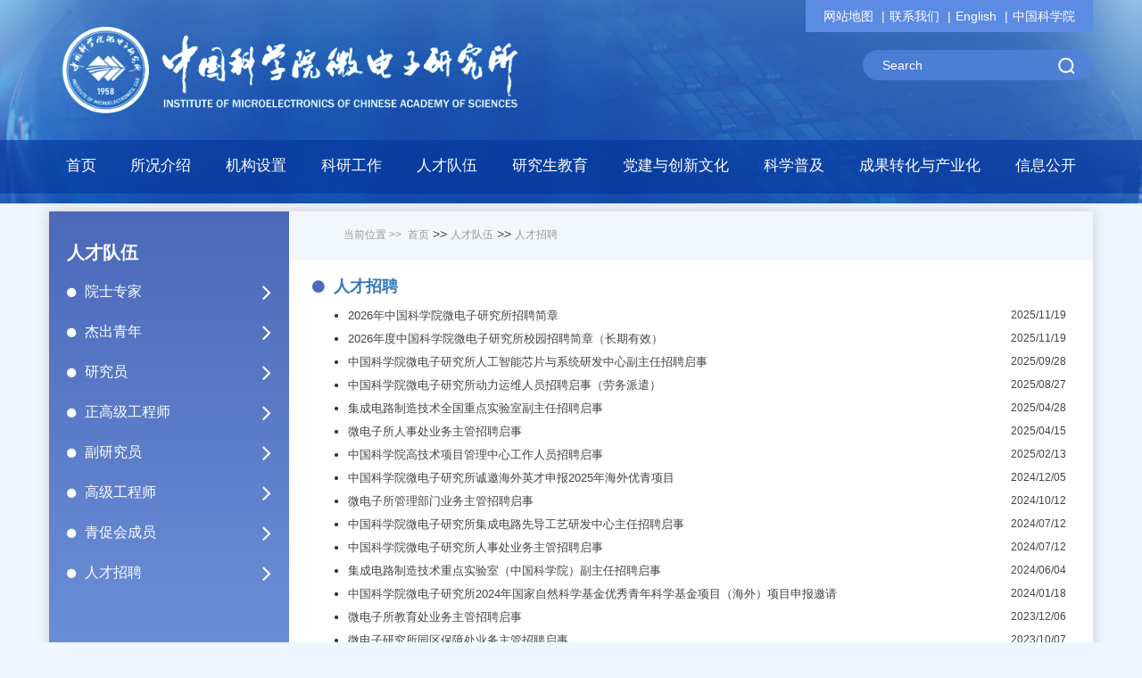

--- FILE ---
content_type: text/html
request_url: http://ime.cas.cn/rcdw/rczp/index.html
body_size: 14815
content:
<!DOCTYPE html>
<html lang="en">
<head>
    <meta charset="utf-8">
    <title>人才招聘--中国科学院微电子研究所</title>
    <meta http-equiv="X-UA-Compatible" content="IE=edge,Chrome=1" />
    <meta name="renderer" content="webkit" />
    <meta name="keywords" content="人才招聘,中国科学院微电子研究所,中国科学院">
    <meta name="description" content="人才招聘,中国科学院微电子研究所,中国科学院">
    <meta name="author" content="ChenX,中国科学院计算机网络信息中心">
    <meta name="robots" content="index,follow">
    <meta name="viewport" content="width=device-width, initial-scale=1">

    <!-- css -->
    <link href="//api.cas.cn/favicon/ime.ico" rel="shortcut icon" type="image/x-icon">
<link href="/images/bootstrap.css" rel="stylesheet">
<link href="//api.cas.cn/lib/font-awesome/4.7.0/css/font-awesome.min.css" rel="stylesheet">
<link href="/images/common_wdzs.css" rel="stylesheet">
<link href="/images/zoom.css" rel="stylesheet"><!-- 点小图显示大图css -->

<!--[if (gte IE 6)&(lte IE 8)]>
<script src="//api.cas.cn/lib/selectivizr/1.0.2/js/selectivizr.js"></script>
<noscript><link rel="stylesheet" href="[fallback css]" /></noscript>
<![endif]-->
<!--[if lt IE 9]>
<script src="//api.cas.cn/lib/html5shiv/3.7.3/html5shiv.min.js"></script>
<script src="//api.cas.cn/lib/respond.js/1.4.2/respond.min.js"></script>
<![endif]-->
    <link href="../../images/style_wdzs.css" rel="stylesheet">

</head>
<body>
<!--header begin-->
<form name="searchform" action="/include/qwjs/" method="get" target="_top">
    <input type="hidden" name="keyword" value="" />
</form>
<div class="fl_wdzs w100_wdzs nav_bg_wdzs">
    <div class="fl_wdzs w100_wdzs nav_bar_wdzs">
        <div class="container">
            <div class="row app_row">
                <div class="navbar-header w100_wdzs">
                    <div class="hidden-lg hidden-md fl_wdzs w100_wdzs app_navbar_wdzs">
                        <form  class="navbar-form fl_wdzs">
                            <div class="form-group">
                                <input type="text" class="form-control" value="Search" id="searchword" onClick="javascript:if(this.value=='Search') this.value=''" />
                                <input type="button" class="btn" value="" id="sub-pc" style="border:none;border-radius: 0 8px 8px 0;box-shadow: inset 0 0px 0 rgba(255,255,255,0);height: 32px;background-position: center;background-repeat: no-repeat;width:40px;" />
                            </div>
                        </form>
                        <div class="btn-group dropdown fr_wdzs appbtn_group_wdzs">
                            <button type="button" class="btn dropdown-toggle" data-toggle="dropdown"><i class="fa fa-share-alt"></i></button>
                            <div class="dropdown-menu dropdown-menu-right app_dropdown_menu_wdzs">
                                <ol class="breadcrumb fr_wdzs app_breadcrumb_wdzs">
                                    <li><a href="/../../qt/wzdt/">网站地图</a></li>
                                    <li><a href="/../../skjs/lxwm/">联系我们</a></li>
                                    <li><a href="http://english.ime.cas.cn/" target="_blank">English</a></li>
                                    <li><a href="http://www.cas.cn/" target="_blank">中国科学院</a></li>
                                </ol>
                            </div>
                        </div>
                    </div>
                    <div class="col-xs-7 col-sm-7 col-md-7">
                        <a href="/" class="navbar-brand"><img src="/images/logo_wdzs.png" /></a>
                    </div>
                    <div class="col-md-5 hidden-sm hidden-xs">
                        <ol class="breadcrumb fr_wdzs">
                            <li><a href="/../../qt/wzdt/">网站地图</a></li>
                            <li><a href="/../../skjs/lxwm/">联系我们</a></li>
                            <li><a href="http://english.ime.cas.cn/" target="_blank">English</a></li>
                            <li><a href="http://www.cas.cn/" target="_blank">中国科学院</a></li>
                        </ol>
                        <form class="navbar-form fr_wdzs">
                            <div class="form-group">
                                <input type="text" class="form-control" value="Search" id="iptSword" onClick="javascript:if(this.value=='Search') this.value=''" />
                                <input type="button" class="btn" value="" id="sub-mobile" style="border:none;border-radius: 0 8px 8px 0;box-shadow: inset 0 0px 0 rgba(255,255,255,0);height: 32px;background-position: center;background-repeat: no-repeat;width:40px;" />
                            </div>
                        </form>
                    </div>
                </div><!--  navbar-header end -->
            </div><!--  row end -->
        </div><!--  container end -->
    </div><!-- nav_bar_wdzs end -->
    <nav class="fl_wdzs w100_wdzs nav_wdzs nav navbar bootsnav">
        <div class="nav_main_wdzs">
            <div class="container">
                <div class="row app_row">
                    <div class="navbar-header">
                        <span class="fl_wdzs hidden-lg hidden-md hidden-sm">MENU</span>
                        <button type="button" class="navbar-toggle collapsed" data-toggle="collapse" data-target="#bs-example-navbar-collapse-1" aria-expanded="false">
                            <span class="sr-only">Toggle navigation</span>
                            <span class="icon-bar"></span>
                            <span class="icon-bar"></span>
                            <span class="icon-bar"></span>
                        </button>
                    </div>
                    <div class="collapse navbar-collapse" id="bs-example-navbar-collapse-1">
                        <div class="fl_wdzs w100_wdzs navbar-nav_wdzs">
                            <ul class="nav navbar-nav nav-justified" data-in="fadeInDown" data-out="fadeOutUp">
                                <li><a href="/">首页</a></li>
                                <li class="dropdown ">
                                    <a href="/../../skjs/" class="dropdown-toggle" data-toggle="dropdown"  target="_top"><p>所况介绍</p><i class="fa fa-caret-up hidden-xs "></i></a>
                                    <div class="dropdown-menu web_menu_wdzs menu_skjs_wdzs">
                                        <div class="fl_wdzs w100_wdzs hidden-xs web_menu_cont_wdzs">
                                            <div class="col-md-4 col-sm-12 skjs_1122padd">
                                                <h1 class="fl_wdzs w100_wdzs"><a href="/../../skjs/yjsgk/">研究所概况</a></h1>
                                                
                                                    <span class="fl_wdzs w100_wdzs yjgk_1122" style="margin-top:20px;"><a href="/../../skjs/yjsgk/" class="fl_wdzs w100_wdzs"><img src="/../../skjs/yjsgk/201809/W020190529635064486142.jpg" /></a></span>
                                                    <p class="fl_wdzs w100_wdzs">中国科学院微电子研究所（以下简称“微电子所” ）成立于1958年，是我国微电子科学技术与集成电路领域的重要研发机构。微电子所是国务院学位委员会批准的博士、硕士学位授予权单位之一，是中国科学院大学集成电路学院主承办单位，现设有集成电路科学与工程、电子科学...</p>
                                                
                                            </div>
                                            <div class="col-md-4 col-sm-12">
                                                <div class="fl_wdzs w100_wdzs menu_szzc_wdzs">
                                                    <!--             <h1 class="fl_wdzs w100_wdzs"><a href="/../../skjs/szzc/">所长致辞</a></h1>   -->
                                                    
                                                </div>
                                            </div>
                                            <div class="col-md-4 col-sm-12 skjs_1122padd2">
                                                <div class="fl_wdzs w100_wdzs">
                                                    <h1 class="fl_wdzs w100_wdzs"><a href="/../../skjs/xrld/">现任领导</a></h1>
                                                    <p>
                                                        <b>所长、党委书记：</b>戴博伟<br />
                                                        <b>党委副书记、纪委书记：</b>谢光锋<br />
                                                        <b>副所长：</b>曹立强<br />
                                                        <b>副所长：</b>李泠<br />
                                                        <b>副所长：</b>罗军<br />
                                                    </p>
                                                </div>
                                                <h1 class="col-sm-6 paddnone"><a href="/../../skjs/lrld/">历任领导</a></h1>
                                                <h1 class="col-sm-6 paddnone"><a href="/../../skjs/yqfm/">园区风貌</a></h1>
                                                <h1 class="col-sm-6 paddnone paddleft15"><a href="/../../skjs/xswyh/">学术委员会</a></h1>
                                     <!--            <h1 class="col-sm-6 paddnone"><a href="/../../skjs/nj/">年鉴</a></h1>    -->
                                                <h1 class="col-sm-6 paddnone"><a href="/../../skjs/xwwyh/">学位委员会</a></h1>
                                                <h1 class="col-sm-6 paddnone paddleft15"><a href="/../../skjs/lxwm/">联系我们</a></h1>
                                            </div>
                                        </div>
                                        <ul class="app_menu_ul_wdzs hidden-lg hidden-md hidden-sm">
                                            
                                                <li><a href="/../../skjs/yjsgk/">研究所概况</a></li>
                                            
                                                <li><a href="/../../skjs/xrld/">现任领导</a></li>
                                            
                                                <li><a href="/../../skjs/lrld/">历任领导</a></li>
                                            
                                                <li><a href="/../../skjs/yszj/">院士专家</a></li>
                                            
                                                <li><a href="/../../skjs/xswyh/">学术委员会</a></li>
                                            
                                                <li><a href="/../../skjs/xwwyh/">学位委员会</a></li>
                                            
                                                <li><a href="/../../skjs/yqfm/">园区风貌</a></li>
                                            
                                                <li><a href="/../../skjs/lxwm/">联系我们</a></li>
                                            
                                        </ul>
                                    </div>
                                </li>
                                <li class="dropdown">
                                    <a class="dropdown-toggle" data-toggle="dropdown" href="/../../jgsz/" ><p>机构设置</p><i class="fa fa-caret-up hidden-xs "></i></a>
                                    <div class="dropdown-menu web_menu_wdzs menu_jgsz_wdzs">
                                        <div class="fl_wdzs w100_wdzs hidden-xs web_menu_cont_wdzs">
                                            <div class="col-md-12 col-sm-12" style="padding-right: 0;">
                                                <div class="col-md-5 col-sm-6">
                                                    <h1 class="fl_wdzs w100_wdzs"><a href="/../../jgsz/kybm/" >科研部门</a></h1>
                                                    <ul class="col-md-6 menu_list2_wdzs paddnone">
                                                        
                                                            <li class="fl_wdzs w100_wdzs"><a href="/../../jgsz/kybm/lab9/" class="fl_wdzs w100_wdzs">抗辐照器件技术重点实验室</a></li>
                                                        
                                                            <li class="fl_wdzs w100_wdzs"><a href="/../../jgsz/kybm/lab8/" class="fl_wdzs w100_wdzs">智能感知芯片与系统研发中心</a></li>
                                                        
                                                            <li class="fl_wdzs w100_wdzs"><a href="/../../jgsz/kybm/lab12/" class="fl_wdzs w100_wdzs">微电子器件与集成技术研发中心</a></li>
                                                        
                                                            <li class="fl_wdzs w100_wdzs"><a href="/../../jgsz/kybm/lab10/" class="fl_wdzs w100_wdzs">高频高压器件与集成研发中心</a></li>
                                                        
                                                            <li class="fl_wdzs w100_wdzs"><a href="/../../jgsz/kybm/lab5/" class="fl_wdzs w100_wdzs">通信与信息工程研发中心</a></li>
                                                        
                                                            <li class="fl_wdzs w100_wdzs"><a href="/../../jgsz/kybm/lab1/" class="fl_wdzs w100_wdzs">EDA中心</a></li>
                                                        
                                                            <li class="fl_wdzs w100_wdzs"><a href="/../../jgsz/kybm/lab11/" class="fl_wdzs w100_wdzs">微电子仪器设备研发中心</a></li>
                                                        
                                                            <li class="fl_wdzs w100_wdzs"><a href="/../../jgsz/kybm/lab3/" class="fl_wdzs w100_wdzs">系统封装与集成研发中心</a></li>
                                                        
                                                            <li class="fl_wdzs w100_wdzs"><a href="/../../jgsz/kybm/icac/" class="fl_wdzs w100_wdzs">集成电路先导工艺研发中心</a></li>
                                                        
                                                    </ul>
                                                    <ul class="col-md-6 menu_list2_wdzs paddnone">
                                                        
                                                            <li class="fl_wdzs w100_wdzs"><a href="/../../jgsz/kybm/lab7/" class="fl_wdzs w100_wdzs">健康电子研发中心</a></li>
                                                        
                                                            <li class="fl_wdzs w100_wdzs"><a href="/../../jgsz/kybm/gdyfb/" class="fl_wdzs w100_wdzs">光电技术研发中心</a></li>
                                                        
                                                            <li class="fl_wdzs w100_wdzs"><a href="/../../jgsz/kybm/lab_xjs/" class="fl_wdzs w100_wdzs">新技术开发部</a></li>
                                                        
                                                            <li class="fl_wdzs w100_wdzs"><a href="/../../jgsz/kybm/AIzx/" class="fl_wdzs w100_wdzs">人工智能芯片与系统研发中心</a></li>
                                                        
                                                    </ul>
                                                </div>
                                                <div class="col-md-2 col-sm-6 paddnone">
                                                    <h1 class="fl_wdzs w100_wdzs"><a href="/../../jgsz/glbm/">管理部门</a></h1>
                                                    <ul class="fl_wdzs w100_wdzs menu_list2_wdzs paddnone marb15">
                                                        
                                                            <li class="fl_wdzs w100_wdzs"><a href="http://ime.cas.cn/jgsz/glbm/201809/t20180915_5078684.html" class="fl_wdzs w100_wdzs">所办公室</a></li>
                                                        
                                                            <li class="fl_wdzs w100_wdzs"><a href="http://ime.cas.cn/jgsz/glbm/202107/t20210708_6129113.html" class="fl_wdzs w100_wdzs">党委办公室</a></li>
                                                        
                                                            <li class="fl_wdzs w100_wdzs"><a href="http://ime.cas.cn/jgsz/glbm/201809/t20180915_5078685.html" class="fl_wdzs w100_wdzs">科技处</a></li>
                                                        
                                                            <li class="fl_wdzs w100_wdzs"><a href="http://ime.cas.cn/jgsz/glbm/202311/t20231122_6936724.html" class="fl_wdzs w100_wdzs">科技合作处</a></li>
                                                        
                                                            <li class="fl_wdzs w100_wdzs"><a href="http://ime.cas.cn/jgsz/glbm/202311/t20231122_6936726.html" class="fl_wdzs w100_wdzs">综合业务处</a></li>
                                                        
                                                            <li class="fl_wdzs w100_wdzs"><a href="http://ime.cas.cn/jgsz/glbm/201809/t20180915_5078683.html" class="fl_wdzs w100_wdzs">人事处</a></li>
                                                        
                                                            <li class="fl_wdzs w100_wdzs"><a href="http://ime.cas.cn/jgsz/glbm/202107/t20210708_6128782.html" class="fl_wdzs w100_wdzs">教育处</a></li>
                                                        
                                                            <li class="fl_wdzs w100_wdzs"><a href="http://ime.cas.cn/jgsz/glbm/201809/t20180915_5078682.html" class="fl_wdzs w100_wdzs">财务处</a></li>
                                                        
                                                            <li class="fl_wdzs w100_wdzs"><a href="http://ime.cas.cn/jgsz/glbm/201809/t20180915_5078681.html" class="fl_wdzs w100_wdzs">资产管理处</a></li>
                                                        
                                                            <li class="fl_wdzs w100_wdzs"><a href="http://ime.cas.cn/jgsz/glbm/202311/t20231122_6936730.html" class="fl_wdzs w100_wdzs">园区保障处</a></li>
                                                        
                                                            <li class="fl_wdzs w100_wdzs"><a href="http://ime.cas.cn/jgsz/glbm/201810/t20181010_5140311.html" class="fl_wdzs w100_wdzs">纪监审办公室</a></li>
                                                        
                                                    </ul>


                                                </div>
                                                <div class="col-md-2 col-sm-6 paddnone">
                                                    <!--        <h1 class="fl_wdzs w100_wdzs"><a href="/">业务部门</a></h1>
                                                            <ul class="fl_wdzs w100_wdzs menu_list2_wdzs paddnone marb15">
                                                                
                                                            </ul>
                            -->
                                                    <h1 class="fl_wdzs w100_wdzs"><a href="/../../jgsz/zcbm/">支撑部门</a></h1>
                                                    <ul class="fl_wdzs w100_wdzs menu_list2_wdzs paddnone marb15">
                                                        
                                                            <li class="fl_wdzs w100_wdzs paddnone"><a href="http://ime.cas.cn/jgsz/zcbm/202311/t20231122_6936756.html" class="fl_wdzs w100_wdzs">信息中心</a></li>
                                                        
                                                    </ul>

                                                    <h1 class="fl_wdzs w100_wdzs"><a href="/../../jgsz/xsst/">学术社团</a></h1>
                                                    <ul class="fl_wdzs w100_wdzs menu_list2_wdzs paddnone marb15">
                                                        
                                                            <li class="fl_wdzs w100_wdzs paddnone"><a href="http://www.ictia.cn/" class="fl_wdzs w100_wdzs">集成电路产业技术创新联盟</a></li>
                                                        
                                                    </ul>



                                                </div>
                                                <div class="col-md-3 col-sm-6 paddright0">
                                                    <h1 class="fl_wdzs w100_wdzs"><a href="/../../jgsz/gkjg/">挂靠机构</a></h1>
                                                    <ul class="fl_wdzs w100_wdzs menu_list2_wdzs paddnone marb15">
                                                        
                                                            <li class="fl_wdzs w100_wdzs"><a href="http://sme.ucas.ac.cn/index.php/zh-cn/" class="fl_wdzs w100_wdzs">中国科学院大学集成电路学院（国家示范性微电子学院）</a></li>
                                                        
                                                    </ul>
                                                    <!--                    <h1 class="fl_wdzs w100_wdzs"><a href="/">分支机构</a></h1>
                                                                       <ul class="fl_wdzs w100_wdzs menu_list2_wdzs paddnone marb15">
                                                                           
                                                                       </ul>   -->
                                                    <!--             <h1 class="fl_wdzs w100_wdzs"><a href="/">筹建机构</a></h1>
                                                                                   <ul class="fl_wdzs w100_wdzs menu_list2_wdzs paddnone">
                                                                                       
                                                                                   </ul>   -->

                                                    <h1 class="fl_wdzs w100_wdzs"><a href="/../../jgsz/kjtjpt/">科技条件平台</a></h1>

                                                    <h1 class="fl_wdzs w100_wdzs"><a href="/../../jgsz/nszx/">内设中心</a></h1>
                                                </div>
                                            </div>
                                        </div>

                                        <ul class="app_menu_ul_wdzs hidden-lg hidden-md hidden-sm">
                                            
                                                <li><a href="/../../jgsz/kybm/">科研部门</a></li>
                                            
                                                <li><a href="/../../jgsz/glbm/">管理部门</a></li>
                                            
                                                <li><a href="/../../jgsz/zcbm/">支撑部门</a></li>
                                            
                                                <li><a href="/../../jgsz/gkjg/">挂靠机构</a></li>
                                            
                                                <li><a href="/../../jgsz/xsst/">学术社团</a></li>
                                            
                                                <li><a href="/../../jgsz/kjtjpt/">科技条件平台</a></li>
                                            
                                                <li><a href="/../../jgsz/nszx/">内设中心</a></li>
                                            
                                                <li><a href="/../../jgsz/ggjsfwzx/">所级公共技术中心</a></li>
                                            
                                        </ul>
                                    </div>
                                </li>

<!-- 现科研工作下拉导航栏 -->
                                <li class="dropdown ">
                                    <a class="dropdown-toggle" data-toggle="dropdown" href="/../../kygz/" role="button" aria-haspopup="true" aria-expanded="false"><p>科研工作</p><i class="fa fa-caret-up hidden-xs "></i></a>
                                    <div class="dropdown-menu web_menu_wdzs menu_kygz_wdzs">
                                        <div class="fl_wdzs w100_wdzs hidden-xs web_menu_cont_wdzs">
                                            <ul class="fl_wdzs w100_wdzs">
                                                
                                                    <li><a href="/../../kygz/kydt/">科研动态</a></li>
                                                
                                                    <li><a href="/../../kygz/kjjl/">科技奖励</a></li>
                                                
                                            </ul>
                                        </div>
                                        <ul class="app_menu_ul_wdzs hidden-lg hidden-md hidden-sm">
                                            
                                                <li><a href="/../../kygz/kydt/">科研动态</a></li>
                                            
                                                <li><a href="/../../kygz/kjjl/">科技奖励</a></li>
                                            
                                        </ul>
                                    </div>
                                </li>
<!-- 现科研工作下拉导航栏 end-->

<!-- 原科研工作下拉导航栏
                                <li class="dropdown ">
                                    <a class="dropdown-toggle" data-toggle="dropdown" href="/../../kygz/" role="button" aria-haspopup="true" aria-expanded="false"><p>科研工作</p><i class="fa fa-caret-up hidden-xs "></i></a>
                                    <div class="dropdown-menu web_menu_wdzs menu_kygz_wdzs">
                                        <div class="fl_wdzs w100_wdzs hidden-xs web_menu_cont_wdzs" style="margin-top:20px; ">
                                            <div class="col-md-2 col-sm-6 kyjl_1122">
                                                <h1 class="fl_wdzs w100_wdzs"><a href="/../../kygz/kjjl/">科技奖励</a></h1>
                                                <a href="/../../kygz/kjjl/" class="fl_wdzs w100_wdzs kycc_menu_img paddleft0" style="margin-top: 20px;"><img src="/../../kygz/kjjl/images/P020181124519414855448.png" />
                                                    <span>获奖</span>
                                                </a>
                                            </div>
                                            <div class="col-md-4 col-sm-6 paddleft30">
                                                <h1 class="fl_wdzs w100_wdzs"><a href="/../../kygz/kycc/">科研产出</a></h1>
                                                
                                                    <a href="/../../kygz/kycc/lw/" class="col-md-4 col-sm-6 kycc_menu_img paddleft0" style="margin-top: 20px;">
                                                        <img src="/../../kygz/kycc/lw/images/P020181124519528249964.png" />
                                                        <span>论文</span>
                                                    </a>
                                                
                                                    <a href="/../../kygz/kycc/zl/" class="col-md-4 col-sm-6 kycc_menu_img paddleft0" style="margin-top: 20px;">
                                                        <img src="/../../kygz/kycc/zl/images/P020181124520375169237.png" />
                                                        <span>专利</span>
                                                    </a>
                                                
                                                    <a href="/../../kygz/kycc/zz/" class="col-md-4 col-sm-6 kycc_menu_img paddleft0" style="margin-top: 20px;">
                                                        <img src="/../../kygz/kycc/zz/images/P020181124519828787503.png" />
                                                        <span>专著</span>
                                                    </a>
                                                
                                            </div>
                                            <div class="col-md-6 col-sm-12">
                                                <h1 class="fl_wdzs w100_wdzs"><a href="/../../kygz/kydt/">科研动态</a></h1>
                                                <ul class="comment_list">
                                                    
                                                        <li><a href="../../kygz/kydt/202512/t20251218_8029894.html">微电子所在4H/3C-SiC 单晶复合衬底与器件方面取得重要进展</a><span style="margin-top: 0;">2025/12/18</span></li>
                                                    
                                                        <li><a href="../../kygz/kydt/202512/t20251218_8029739.html">微电子所在高密度三维动态随机存储器研究取得重要进展</a><span style="margin-top: 0;">2025/12/18</span></li>
                                                    
                                                        <li><a href="../../kygz/kydt/202512/t20251215_8027438.html">微电子所在脉冲存内计算架构取得重要进展</a><span style="margin-top: 0;">2025/12/15</span></li>
                                                    
                                                        <li><a href="../../kygz/kydt/202512/t20251212_8025944.html">微电子所在高性能时钟芯片领域取得新进展</a><span style="margin-top: 0;">2025/12/12</span></li>
                                                    
                                                        <li><a href="../../kygz/kydt/202512/t20251203_8021210.html">微电子所在基于4H-SiC/Diamond复合衬底GaN HEMT异质集成方面取得...</a><span style="margin-top: 0;">2025/12/03</span></li>
                                                    
                                                        <li><a href="../../kygz/kydt/202509/t20250918_7969663.html">微电子所在大模型神经网络注意力加速器研究上取得进展</a><span style="margin-top: 0;">2025/09/18</span></li>
                                                    
                                                        <li><a href="../../kygz/kydt/202509/t20250911_7965649.html">微电子所在铁电二极管噪声研究及应用方面取得进展</a><span style="margin-top: 0;">2025/09/11</span></li>
                                                    
                                                        <li><a href="../../kygz/kydt/202509/t20250908_7963256.html">微电子所在POSIT浮点数SRAM存内计算宏芯片领域取得进展</a><span style="margin-top: 0;">2025/09/08</span></li>
                                                    
                                                        <li><a href="../../kygz/kydt/202508/t20250827_7917876.html">微电子所研发成功互补单晶硅垂直沟道晶体管（CVFET）</a><span style="margin-top: 0;">2025/08/27</span></li>
                                                    
                                                </ul>
                                            </div>
                                        </div>
                                        <ul class="app_menu_ul_wdzs hidden-lg hidden-md hidden-sm">
                                            
                                                <li><a href="/../../kygz/kydt/">科研动态</a></li>
                                            
                                                <li><a href="/../../kygz/kjjl/">科技奖励</a></li>
                                            
                                        </ul>
                                    </div>
                                </li>
原科研工作下拉导航栏 -->

                                <li class="dropdown ">
                                    <a class="dropdown-toggle" data-toggle="dropdown" href="/../../rcdw/" role="button" aria-haspopup="true" aria-expanded="false"><p>人才队伍</p><i class="fa fa-caret-up hidden-xs "></i> </a>
                                    <div class="dropdown-menu web_menu_wdzs menu_rcdw_wdzs">
                                        <div class="fl_wdzs w100_wdzs hidden-xs web_menu_cont_wdzs">
                                            <div class="col-md-6 col-sm-12">
                                                <h1 class="fl_wdzs w100_wdzs"><a href="/../../rcdw/yszj_143323/">院士专家</a></h1>
                                                <div class="fl_wdzs w100_wdzs menu_yszj_wdzs">
                                                    
                                                        <div class="col-md-6 col-sm-6">
                                                            <a href="../../rcdw/yszj_143323/201809/t20180929_5115392.html" class="fl_wdzs w100_wdzs"><img src="/../../rcdw/yszj_143323/201809/W020180929592175684819.jpg" width="120" height=162 /></a>
                                                            <span class="fl_wdzs w100_wdzs">吴德馨</span>
                                                        </div>
                                                    
                                                        <div class="col-md-6 col-sm-6">
                                                            <a href="../../rcdw/yszj_143323/201809/t20180929_5115396.html" class="fl_wdzs w100_wdzs"><img src="/../../rcdw/yszj_143323/201809/W020190606492600116897.jpg" width="120" height=162 /></a>
                                                            <span class="fl_wdzs w100_wdzs">刘明</span>
                                                        </div>
                                                    
                                                </div>

                                                <h1 class="fl_wdzs w20" style="margin-top: 8px;"><a href="/../../rcdw/jcqn/">杰出青年</a></h1>
                                                <h1 class="fl_wdzs w20" style="margin-top: 8px;"><a href="/../../rcdw/yjy/">研究员</a></h1>
                                                <h1 class="fl_wdzs w20" style="margin-top: 8px;"><a href="/../../rcdw/fyjy/">副研究员</a></h1>
                                                <h1 class="fl_wdzs w20" style="margin-top: 8px;"><a href="/../../rcdw/qchcy/">青促会成员</a></h1>
                                                <h1 class="fl_wdzs w20" style="margin-top: 8px;"><a href="/../../rcdw/zgjgcs/">正高级工程师</a></h1>
                                                <h1 class="fl_wdzs w20" style="margin-top: 8px;"><a href="/../../rcdw/gjgcs/">高级工程师</a></h1>
                                            </div>
                                            <div class="col-md-6 col-sm-12">
                                                <h1 class="fl_wdzs w100_wdzs"><a href="/../../rcdw/rczp/">人才招聘</a></h1>
                                                <ul class="comment_list">
                                                    
                                                        <li><a href="../../rcdw/rczp/202511/t20251119_8014055.html">2026年中国科学院微电子研究所招聘简章</a><span style="margin-top: 0;">2025/11/19</span></li>
                                                    
                                                        <li><a href="../../rcdw/rczp/202511/t20251119_8014052.html">2026年度中国科学院微电子研究所校园招聘简章（长期有效）</a><span style="margin-top: 0;">2025/11/19</span></li>
                                                    
                                                        <li><a href="../../rcdw/rczp/202509/t20250928_7981618.html">中国科学院微电子研究所人工智能芯片与系统研发中心副主任招聘启事</a><span style="margin-top: 0;">2025/09/28</span></li>
                                                    
                                                        <li><a href="../../rcdw/rczp/202508/t20250827_7916715.html">中国科学院微电子研究所动力运维人员招聘启事（劳务派遣）</a><span style="margin-top: 0;">2025/08/27</span></li>
                                                    
                                                        <li><a href="../../rcdw/rczp/202504/t20250428_7618599.html">集成电路制造技术全国重点实验室副主任招聘启事</a><span style="margin-top: 0;">2025/04/28</span></li>
                                                    
                                                        <li><a href="../../rcdw/rczp/202504/t20250415_7599103.html">微电子所人事处业务主管招聘启事</a><span style="margin-top: 0;">2025/04/15</span></li>
                                                    
                                                        <li><a href="../../rcdw/rczp/202502/t20250213_7527212.html">中国科学院高技术项目管理中心工作人员招聘启事</a><span style="margin-top: 0;">2025/02/13</span></li>
                                                    
                                                        <li><a href="../../rcdw/rczp/202412/t20241205_7451608.html">中国科学院微电子研究所诚邀海外英才申报2025年海外优青项目</a><span style="margin-top: 0;">2024/12/05</span></li>
                                                    
                                                        <li><a href="../../rcdw/rczp/202410/t20241012_7397752.html">微电子所管理部门业务主管招聘启事</a><span style="margin-top: 0;">2024/10/12</span></li>
                                                    
                                                        <li><a href="../../rcdw/rczp/202407/t20240712_7218793.html">中国科学院微电子研究所集成电路先导工艺研发中心主任招聘启事</a><span style="margin-top: 0;">2024/07/12</span></li>
                                                    
                                                </ul>
                                            </div>
                                        </div>
                                        <ul class="app_menu_ul_wdzs hidden-lg hidden-md hidden-sm">
                                            
                                                <li><a href="/../../rcdw/yszj_143323/">院士专家</a></li>
                                            
                                                <li><a href="/../../rcdw/jcqn/">杰出青年</a></li>
                                            
                                                <li><a href="/../../rcdw/yjy/">研究员</a></li>
                                            
                                                <li><a href="/../../rcdw/zgjgcs/">正高级工程师</a></li>
                                            
                                                <li><a href="/../../rcdw/fyjy/">副研究员</a></li>
                                            
                                                <li><a href="/../../rcdw/gjgcs/">高级工程师</a></li>
                                            
                                                <li><a href="/../../rcdw/qchcy/">青促会成员</a></li>
                                            
                                                <li><a href="/../../rcdw/rczp/">人才招聘</a></li>
                                            
                                        </ul>
                                    </div>
                                </li>
                                <li class="dropdown ">
                                    <a class="dropdown-toggle" data-toggle="dropdown" href="/../../kjrh/" role="button" aria-haspopup="true" aria-expanded="false"><p>研究生教育</p><i class="fa fa-caret-up hidden-xs "></i></a>
                                    <div class="dropdown-menu web_menu_wdzs menu_kjrh_wdzs">
                                        <div class="fl_wdzs w100_wdzs hidden-xs web_menu_cont_wdzs">
                                            <div class="col-md-6 col-sm-12">
                                                <h1 class="fl_wdzs w100_wdzs"><a href="/../../kjrh/tzggkjrh/">通知与公示</a></h1>
                                                <ul class="comment_list marb15">
                                                    
                                                        <li><a href="../../kjrh/tzggkjrh/202510/t20251017_7992260.html">微电子研究所2026年入学推荐免试研究生拟录取名单公示</a><span style="margin-top: 0;">2025/10/17</span></li>
                                                    
                                                        <li><a href="../../kjrh/tzggkjrh/202405/t20240522_7168020.html">微电子研究所2025年“王守武”微电子大学生夏令营报名通知</a><span style="margin-top: 0;">2025/06/09</span></li>
                                                    
                                                        <li><a href="../../kjrh/tzggkjrh/202409/t20240914_7363239.html">中国科学院微电子研究所招收2025年集成电路产业研究生专项推荐免...</a><span style="margin-top: 0;">2024/09/14</span></li>
                                                    
                                                        <li><a href="../../kjrh/tzggkjrh/202502/t20250224_7532684.html">中国科学院大学2025年硕士入学考试初试成绩查询及成绩复查公告</a><span style="margin-top: 0;">2025/02/24</span></li>
                                                    
                                                        <li><a href="../../kjrh/tzggkjrh/202410/t20241021_7404842.html">微电子研究所招收2025年入学推荐免试研究生拟录取名单公示</a><span style="margin-top: 0;">2024/10/21</span></li>
                                                    
                                                </ul>
                                                <h1 class="fl_wdzs w100_wdzs" style="margin-top:-5px;"><a href="/../../kjrh/yjsfc/">研究生风采</a></h1>
                                                <ul class="fl_wdzs w100_wdzs paddnone yjsfc_1122">
                                                    
                                                        <div class="col-sm-3 paddnone"><a href="../../kjrh/yjsfc/202601/t20260123_8118274.html" class="fl_wdzs w100_wdzs"><img src="/../../kjrh/yjsfc/202601/W020260123588750670626.png" width="120" height="89" /></a></div>
                                                    
                                                        <div class="col-sm-3 paddnone"><a href="../../kjrh/yjsfc/202512/t20251205_8022613.html" class="fl_wdzs w100_wdzs"><img src="/../../kjrh/yjsfc/202512/W020251205506831160467.png" width="120" height="89" /></a></div>
                                                    
                                                        <div class="col-sm-3 paddnone"><a href="../../kjrh/yjsfc/202507/t20250702_7878006.html" class="fl_wdzs w100_wdzs"><img src="/../../kjrh/yjsfc/202507/W020250702324743307004.png" width="120" height="89" /></a></div>
                                                    
                                                        <div class="col-sm-3 paddnone"><a href="../../kjrh/yjsfc/202505/t20250516_7655471.html" class="fl_wdzs w100_wdzs"><img src="/../../kjrh/yjsfc/202505/W020250516559279361979_ORIGIN.png" width="120" height="89" /></a></div>
                                                    
                                                </ul>
                                            </div>
                                            <div class="col-md-6 col-sm-12">
                                                <h1 class="fl_wdzs w100_wdzs"><a href="/../../kjrh/ssszs/">硕士生招生</a></h1>
                                                <ul class="comment_list ">
                                                    
                                                        <li><a href="../../kjrh/ssszs/202510/t20251013_7987052.html">微电子研究所2026年招收攻读硕士学位研究生章程</a><span style="margin-top: 0;">2025/10/13</span></li>
                                                    
                                                        <li><a href="../../kjrh/ssszs/202507/t20250717_7891466.html">关于微电子研究所2026年全国硕士研究生招生考试初试科目调整的通知</a><span style="margin-top: 0;">2025/07/17</span></li>
                                                    
                                                        <li><a href="../../kjrh/ssszs/202504/t20250403_7587807.html">微电子研究所2025年招收硕士研究生（全国统考）拟录取名单公示</a><span style="margin-top: 0;">2025/04/03</span></li>
                                                    
                                                </ul>

                                                <h1 class="fl_wdzs w100_wdzs"><a href="/../../kjrh/bsszs/">博士生招生</a></h1>
                                                <ul class="comment_list ">
                                                    
                                                        <li><a href="../../kjrh/bsszs/202512/t20251205_8022717.html">微电子研究所2026年秋季入学博士研究生招生网上报名通知</a><span style="margin-top: 0;">2025/12/05</span></li>
                                                    
                                                        <li><a href="../../kjrh/bsszs/202511/t20251119_8013987.html">微电子研究所招收2026年春季入学博士研究生拟录取名单公示</a><span style="margin-top: 0;">2025/11/19</span></li>
                                                    
                                                        <li><a href="../../kjrh/bsszs/202510/t20251020_7992700.html">中国科学院微电子研究所2026年招收攻读博士学位研究生章程</a><span style="margin-top: 0;">2025/10/20</span></li>
                                                    
                                                </ul>
                                                <h1 class="fl_wdzs col_md_4 col-sm-6 "><a href="/../../kjrh/yjspyyxw/">研究生培养与学位</a></h1>
                                                <h1 class="fl_wdzs col_md_4 col-sm-6"><a href="/../../kjrh/dxsjh/">大学生计划</a></h1>
                                                <h1 class="fl_wdzs col_md_4 col-sm-6"><a href="/../../kjrh/dsjs/">导师介绍</a></h1>
                                                <h1 class="fl_wdzs col_md_4 col-sm-6 "><a href="/../../kjrh/jzxj/">奖助学金</a></h1>
                                                <h1 class="fl_wdzs col_md_4 col-sm-6 "><a href="/../../kjrh/yjsjy/">研究生就业</a></h1>
                                                <h1 class="fl_wdzs col_md_4 col-sm-6 "><a href="/../../kjrh/wdzxy/">示范性微电子学院</a></h1>

                                            </div>
                                        </div>
                                        <ul class="app_menu_ul_wdzs hidden-lg hidden-md hidden-sm">
                                            
                                                <li><a href="/../../kjrh/tzggkjrh/">通知与公示</a></li>
                                            
                                                <li><a href="/../../kjrh/yjspyyxw/">研究生培养与学位</a></li>
                                            
                                                <li><a href="/../../kjrh/dxsjh/">大学生计划</a></li>
                                            
                                                <li><a href="/../../kjrh/dsjs/">导师介绍</a></li>
                                            
                                                <li><a href="/../../kjrh/jzxj/">奖助学金</a></li>
                                            
                                                <li><a href="/../../kjrh/yjsfc/">研究生风采</a></li>
                                            
                                                <li><a href="/../../kjrh/yjsjy/">研究生就业</a></li>
                                            
                                                <li><a href="/../../kjrh/ssszs/">硕士生招生</a></li>
                                            
                                                <li><a href="/../../kjrh/bsszs/">博士生招生</a></li>
                                            
                                                <li><a href="/../../kjrh/wdzxy/">示范性微电子学院</a></li>
                                            
                                        </ul>
                                    </div>
                                </li>

<!-- 现党建与创新文化下拉导航栏 -->
                                <li class="dropdown ">
                                    <a class="dropdown-toggle" data-toggle="dropdown" href="/../../djycxwh/" role="button" aria-haspopup="true" aria-expanded="false"><p>党建与创新文化</p><i class="fa fa-caret-up hidden-xs "></i></a>
                                    <div class="dropdown-menu web_menu_wdzs menu_djcxwh_wdzs">
                                        <div class="fl_wdzs w100_wdzs hidden-xs web_menu_cont_wdzs">
                                            <ul class="fl_wdzs w100_wdzs">
                                                
                                                    <li><a href="/../../djycxwh/djyd/">党建园地</a></li>
                                                
                                                    <li><a href="/../../djycxwh/jjjc/">纪检监督</a></li>
                                                
                                                    <li><a href="/../../djycxwh/kycx/">科研诚信</a></li>
                                                
                                                    <li><a href="/../../djycxwh/gh/">工会</a></li>
                                                
                                                    <li><a href="/../../djycxwh/tw/">团委</a></li>
                                                
                                                    <li><a href="/../../djycxwh/fwh/">妇委会</a></li>
                                                
                                                    <li><a href="/../../djycxwh/tyzx/">统一战线</a></li>
                                                
                                                    <li><a href="/../../djycxwh/cxwh/">创新文化</a></li>
                                                
                                                    <li><a href="/../../djycxwh/hykxjjs/">弘扬科学家精神</a></li>
                                                
                                                    <li><a href="/../../djycxwh/djzt/">专题</a></li>
                                                
                                            </ul>
                                        </div>
                                        <ul class="app_menu_ul_wdzs hidden-lg hidden-md hidden-sm">
                                            
                                                <li><a href="/../../djycxwh/djyd/">党建园地</a></li>
                                            
                                                <li><a href="/../../djycxwh/jjjc/">纪检监督</a></li>
                                            
                                                <li><a href="/../../djycxwh/kycx/">科研诚信</a></li>
                                            
                                                <li><a href="/../../djycxwh/gh/">工会</a></li>
                                            
                                                <li><a href="/../../djycxwh/tw/">团委</a></li>
                                            
                                                <li><a href="/../../djycxwh/fwh/">妇委会</a></li>
                                            
                                                <li><a href="/../../djycxwh/tyzx/">统一战线</a></li>
                                            
                                                <li><a href="/../../djycxwh/cxwh/">创新文化</a></li>
                                            
                                                <li><a href="/../../djycxwh/hykxjjs/">弘扬科学家精神</a></li>
                                            
                                                <li><a href="/../../djycxwh/djzt/">专题</a></li>
                                            
                                        </ul>
                                    </div>
                                </li>
<!-- 现党建与创新文化下拉导航栏 end -->

<!-- 原党建与创新文化下拉导航栏
                                <li class="dropdown ">
                                    <a class="dropdown-toggle" data-toggle="dropdown" href="/../../djycxwh/" role="button" aria-haspopup="true" aria-expanded="false" target="_blank"><p>党建与创新文化</p><i class="fa fa-caret-up hidden-xs "></i></a>
                                    <div class="dropdown-menu web_menu_wdzs menu_djcxwh_wdzs">
                                        <div class="fl_wdzs w100_wdzs hidden-xs web_menu_cont_wdzs">
                                            <div class="col-md-7 col-sm-12">
                                                <h1 class="fl_wdzs w100_wdzs"><a href="/../../djycxwh/dwgk/" target="_blank">党务公开</a></h1>
                                                <ul class="comment_list">
                                                    
                                                </ul>
                                                <h1 class="fl_wdzs w100_wdzs mart15"><a href="/../../djycxwh/hdjj/" target="_blank">活动剪辑</a></h1>
                                                <div class="fl_wdzs w100_wdzs menu_yqfm_wdzs">
                                                    <div class="row marr0">
                                                        
                                                            <div class="col-sm-3 paddnone paddleft15"><a href="../../pic/dwhd/202401/t20240102_6943368.html" class="fl_wdzs w100_wdzs img-hover" target="_blank"><img src="/../../pic/dwhd/202401/P020181120562279831545.png" /></a></div>
                                                        
                                                            <div class="col-sm-3 paddnone paddleft15"><a href="../../pic/dwhd/202401/t20240102_6943367.html" class="fl_wdzs w100_wdzs img-hover" target="_blank"><img src="/../../pic/dwhd/202401/P020181120562282829233.jpg" /></a></div>
                                                        
                                                            <div class="col-sm-3 paddnone paddleft15"><a href="../../pic/dwhd/202401/t20240102_6943366.html" class="fl_wdzs w100_wdzs img-hover" target="_blank"><img src="/../../pic/dwhd/202401/P020181120562286438460.jpg" /></a></div>
                                                        
                                                            <div class="col-sm-3 paddnone paddleft15"><a href="../../pic/dwhd/202401/t20240102_6943365.html" class="fl_wdzs w100_wdzs img-hover" target="_blank"><img src="/../../pic/dwhd/202401/P020181120562281418436.jpg" /></a></div>
                                                        
                                                    </div>
                                                </div>
                                            </div>
                                            <div class="col-md-5 col-sm-12 djcxwh_1122padd" >
                                                <div class="col-md-6 col-sm-6 paddnone">
                                                    <h1 class="fl_wdzs w100_wdzs"><a href="/../../djycxwh/djyd/" target="_blank">党建园地</a></h1>
                                                    <ul class="fl_wdzs w100_wdzs menu_list_kjrh_wdzs paddnone ">
                                                        
                                                            <li class="fl_wdzs col-sm-6 paddnone"><a href="/../../djycxwh/djyd/zzjg/" class="fl_wdzs w100_wdzs" target="_blank">组织结构</a></li>
                                                        
                                                            <li class="fl_wdzs col-sm-6 paddnone"><a href="/../../djycxwh/djyd/gzzd/" class="fl_wdzs w100_wdzs" target="_blank">党务公开</a></li>
                                                        
                                                            <li class="fl_wdzs col-sm-6 paddnone"><a href="/../../djycxwh/djyd/zbsh/" class="fl_wdzs w100_wdzs" target="_blank">支部生活</a></li>
                                                        
                                                    </ul>
                                                </div>
                                                <div class="col-md-6 col-sm-6 paddnone">
                                                    <h1 class="fl_wdzs w100_wdzs"><a href="/../../djycxwh/jjjc/" target="_blank">纪检监督</a></h1>
                                                    <ul class="fl_wdzs w100_wdzs menu_list_kjrh_wdzs paddnone ">
                                                        
                                                            <li class="fl_wdzs col-sm-6 paddnone"><a href="/../../djycxwh/jjjc/zzjg_143342/" class="fl_wdzs w100_wdzs" target="_blank">组织结构</a></li>
                                                        
                                                            <li class="fl_wdzs col-sm-6 paddnone"><a href="/../../djycxwh/jjjc/zcfg/" class="fl_wdzs w100_wdzs" target="_blank">政策法规</a></li>
                                                        
                                                            <li class="fl_wdzs col-sm-6 paddnone"><a href="/../../djycxwh/jjjc/xxyd_143344/" class="fl_wdzs w100_wdzs" target="_blank">学习园地</a></li>
                                                        
                                                    </ul>
                                                </div>
                                                　                                              <div class="col-md-12 col-sm-12 paddnone" >
                                                <h1 class="fl_wdzs w100_wdzs"><a href="/../../djycxwh/cxwh/" target="_blank">创新文化</a></h1>
                                                <ul class="fl_wdzs w100_wdzs menu_list_kjrh_wdzs paddnone ">
                                                    
                                                        <li class="fl_wdzs col-sm-3"><a href="/../../djycxwh/cxwh/fxkxzm/" class="fl_wdzs w100_wdzs" target="_blank">发现科学之美</a></li>
                                                    
                                                        <li class="fl_wdzs col-sm-3"><a href="/../../djycxwh/cxwh/zw/" class="fl_wdzs w100_wdzs" target="_blank">征文</a></li>
                                                    
                                                        <li class="fl_wdzs col-sm-3"><a href="/../../djycxwh/cxwh/sg/" class="fl_wdzs w100_wdzs" target="_blank">诗歌</a></li>
                                                    
                                                </ul>
                                            </div>
                                                <div class="col-md-12 col-sm-6 menu_djycxwh2_wdzs">
                                                    <div class="col-sm-4 paddnone" style="margin-left: -20px;">
                                                        <a href="/../../djycxwh/gh/" target="_blank"><img src="/../../djycxwh/gh/images/P020181124572406687306.png" /></a>
                                                        <p>工 会 </p>
                                                    </div>
                                                    <div class="col-sm-4 paddnone">
                                                        <a href="/../../djycxwh/tw/" target="_blank"><img src="/../../djycxwh/tw/images/P020181124572506877710.png" /></a>
                                                        <p>团 委 </p>
                                                    </div>
                                                    <div class="col-sm-4 paddnone">
                                                        <a href="/../../djycxwh/fwh/" target="_blank"><img src="/../../djycxwh/fwh/images/P020181124572573105594.png" /></a>
                                                        <p>妇委会</p>
                                                    </div>
                                                </div>
                                            </div>
                                        </div>
                                        <ul class="app_menu_ul_wdzs hidden-lg hidden-md hidden-sm">
                                            
                                                <li><a href="/../../djycxwh/djyd/" target="_blank">党建园地</a></li>
                                            
                                                <li><a href="/../../djycxwh/jjjc/" target="_blank">纪检监督</a></li>
                                            
                                                <li><a href="/../../djycxwh/kycx/" target="_blank">科研诚信</a></li>
                                            
                                                <li><a href="/../../djycxwh/gh/" target="_blank">工会</a></li>
                                            
                                                <li><a href="/../../djycxwh/tw/" target="_blank">团委</a></li>
                                            
                                                <li><a href="/../../djycxwh/fwh/" target="_blank">妇委会</a></li>
                                            
                                                <li><a href="/../../djycxwh/tyzx/" target="_blank">统一战线</a></li>
                                            
                                                <li><a href="/../../djycxwh/cxwh/" target="_blank">创新文化</a></li>
                                            
                                                <li><a href="/../../djycxwh/hykxjjs/" target="_blank">弘扬科学家精神</a></li>
                                            
                                                <li><a href="/../../djycxwh/djzt/" target="_blank">专题</a></li>
                                            
                                        </ul>
                                    </div>
                                </li>
原党建与创新文化下拉导航栏 -->

<!-- 现科学普及下拉导航栏 -->
                                <li class="dropdown ">
                                    <a class="dropdown-toggle" data-toggle="dropdown" href="/../../kxpj/" role="button" aria-haspopup="true" aria-expanded="false"><p>科学普及</p><i class="fa fa-caret-up hidden-xs "></i></a>
                                    <div class="dropdown-menu web_menu_wdzs menu_kjpj_wdzs">
                                        <div class="fl_wdzs w100_wdzs hidden-xs web_menu_cont_wdzs">
                                            <ul class="fl_wdzs w100_wdzs">
                                                
                                                    <li><a href="/../../kxpj/wdzgs/">科普动态</a></li>
                                                
                                                    <li><a href="/../../kxpj/kpcy/">科普文章</a></li>
                                                
                                            </ul>
                                        </div>
                                        <ul class="app_menu_ul_wdzs hidden-lg hidden-md hidden-sm">
                                            
                                                <li><a href="/../../kxpj/wdzgs/">科普动态</a></li>
                                            
                                                <li><a href="/../../kxpj/kpcy/">科普文章</a></li>
                                            
                                        </ul>
                                    </div>
                                </li>

<!-- 原科学普及下拉导航栏
                                                                <li class="dropdown ">
                                                                    <a class="dropdown-toggle" data-toggle="dropdown" href="/../../kxpj/"  role="button" aria-haspopup="true" aria-expanded="false"> <p>科学普及</p> <i class="fa fa-caret-up hidden-xs "></i></a>
                                                                    <div class="dropdown-menu web_menu_wdzs menu_kjpj_wdzs">
                                                                        <div class="fl_wdzs w100_wdzs hidden-xs web_menu_cont_wdzs">
                                                                            <div class="col-md-6 col-sm-6">
                                                                                <h1 class="fl_wdzs w100_wdzs"><a href="/">微电子概述</a></h1>
                                                                                <ul class="comment_list marb15">
                                                                                    
                                                                                </ul>

                                                                                <h1 class="fl_wdzs w100_wdzs"><a href="/../../kxpj/xydt/">行业动态</a></h1>
                                                                                <ul class="comment_list">
                                                                                    
                                                                                </ul>
                                                                            </div>
                                                                            <div class="col-md-6 col-sm-6">
                                                                                <h1 class="fl_wdzs col-sm-4 marb15"><a href="/../../kxpj/syjs/">术语解释</a></h1>
                                                                                <h1 class="fl_wdzs col-sm-4 marb15"><a href="/../../kxpj/xpzc/">芯片制程</a></h1>
                                                                                <h1 class="fl_wdzs col-sm-4 marb15"><a href="/../../kxpj/qrzk/">千人智库</a></h1>

                                                                                <h1 class="fl_wdzs w100_wdzs mart15"><a href="/../../kxpj/wwbz/">无微不至</a></h1>
                                                                                <div class="fl_wdzs w100_wdzs menu_yqfm_wdzs martb30">
                                                                                    <div class="row marr0 paddtop2">
                                                                                        
                                                                                    </div>
                                                                                </div>

                                                                                <h1 class="fl_wdzs w100_wdzs"><a href="/">科普创意</a></h1>
                                                                                <ul class="comment_list">
                                                                                    
                                                                                </ul>
                                                                            </div>
                                                                        </div>
                                                                        <ul class="app_menu_ul_wdzs hidden-lg hidden-md hidden-sm">
                                                                            
                                                                                <li><a href="/../../kxpj/wdzgs/">科普动态</a></li>
                                                                            
                                                                                <li><a href="/../../kxpj/kpcy/">科普文章</a></li>
                                                                            
                                                                        </ul>
                                                                    </div>
                                                                </li>
原科学普及下拉导航栏 -->

<!-- 现成果转化与产业化下拉导航栏 -->
                                <li class="dropdown ">
                                    <a class="dropdown-toggle" data-toggle="dropdown" href="/../../ydhzycyh/" role="button" aria-haspopup="true" aria-expanded="false"><p>成果转化与产业化</p><i class="fa fa-caret-up hidden-xs "></i></a>
                                    <div class="dropdown-menu web_menu_wdzs menu_cgzh_wdzs">
                                        <div class="fl_wdzs w100_wdzs hidden-xs web_menu_cont_wdzs">
                                            <ul class="fl_wdzs w100_wdzs">
                                                
                                                    <li><a href="/../../ydhzycyh/ydhz/">成果转化战略定位</a></li>
                                                
                                                    <li><a href="/../../ydhzycyh/zscqyy/">知识产权管理</a></li>
                                                
                                                    <li><a href="/../../ydhzycyh/xxydhz/">新型院地合作</a></li>
                                                
                                                    <li><a href="/../../ydhzycyh/dwtzjgl/">对外投资管理与运营</a></li>
                                                
                                                    <li><a href="/../../ydhzycyh/ckgqygzjz/">参控股企业工作进展</a></li>
                                                
                                            </ul>
                                        </div>
                                        <ul class="app_menu_ul_wdzs hidden-lg hidden-md hidden-sm">
                                            
                                                <li><a href="/../../ydhzycyh/ydhz/">成果转化战略定位</a></li>
                                            
                                                <li><a href="/../../ydhzycyh/zscqyy/">知识产权管理</a></li>
                                            
                                                <li><a href="/../../ydhzycyh/xxydhz/">新型院地合作</a></li>
                                            
                                                <li><a href="/../../ydhzycyh/dwtzjgl/">对外投资管理与运营</a></li>
                                            
                                                <li><a href="/../../ydhzycyh/ckgqygzjz/">参控股企业工作进展</a></li>
                                            
                                        </ul>
                                    </div>
                                </li>
<!-- 现成果转化与产业化下拉导航栏 end-->
<!-- 原院地合作与产业化下拉导航栏
                                <li class="dropdown ">
                                    <a class="dropdown-toggle" data-toggle="dropdown" href="/../../ydhzycyh/" role="button" aria-haspopup="true" aria-expanded="false"><p>成果转化与产业化</p><i class="fa fa-caret-up hidden-xs "></i></a>
                                    <div class="dropdown-menu web_menu_wdzs menu_kjrh_wdzs">
                                        <div class="fl_wdzs w100_wdzs hidden-xs web_menu_cont_wdzs">
                                            <div class="col-md-3 col-sm-6">
                                                <h1 class="fl_wdzs w100_wdzs"><a href="/../../ydhzycyh/dwtzjgl/">对外投资及管理</a></h1>
                                                
                                                    <span class="fl_wdzs w100_wdzs"><a href="../../ydhzycyh/dwtzjgl/202402/t20240205_6985852.html" class="fl_wdzs w100_wdzs"><img src="/" /></a></span>
                                                    <p class="fl_wdzs w100_wdzs"></p>
                                                
                                            </div>
                                            <div class="col-md-4 col-sm-6">
                                                <h1 class="fl_wdzs w100_wdzs"><a href="/../../ydhzycyh/zscqyy/">知识产权运营</a></h1>
                                                
                                                    <span class="fl_wdzs w100_wdzs"><a href="../../ydhzycyh/zscqyy/202402/t20240205_6985844.html" class="fl_wdzs w100_wdzs"><img src="/" /></a></span>
                                                    <p class="fl_wdzs w100_wdzs"></p>
                                                
                                            </div>
                                            <div class="col-md-5 col-sm-12">
                                                <div class="fl_wdzs w100_wdzs menu_szzc_wdzs">
                                                    <h1 class="fl_wdzs w100_wdzs"><a href="/../../ydhzycyh/ydhz/">院地合作</a></h1>
                                                    
                                                        <span class="col-md-5 col-sm-3 paddnone"><a href="../../ydhzycyh/ydhz/202402/t20240205_6985843.html" class="fl_wdzs w100_wdzs "><img src="/" /></a></span>
                                                        <p class="col-md-7 col-sm-9 paddnone paddleft15 martf5" ></p>
                                                    
                                                </div>
                                                <div class="fl_wdzs w100_wdzs menu_szzc_wdzs">
                                                    <h1 class="fl_wdzs w100_wdzs"><a href="/../../ydhzycyh/jjgz/">基金工作</a></h1>
                                                    
                                                </div>
                                            </div>
                                        </div>
                                        <ul class="app_menu_ul_wdzs hidden-lg hidden-md hidden-sm">
                                            
                                                <li><a href="/../../ydhzycyh/ydhz/">成果转化战略定位</a></li>
                                            
                                                <li><a href="/../../ydhzycyh/zscqyy/">知识产权管理</a></li>
                                            
                                                <li><a href="/../../ydhzycyh/xxydhz/">新型院地合作</a></li>
                                            
                                                <li><a href="/../../ydhzycyh/dwtzjgl/">对外投资管理与运营</a></li>
                                            
                                                <li><a href="/../../ydhzycyh/ckgqygzjz/">参控股企业工作进展</a></li>
                                            
                                        </ul>
                                    </div>
                                </li>
原院地合作与产业化下拉导航栏 -->

                                <li class="dropdown ">
                                    <a class="dropdown-toggle" data-toggle="dropdown" href="/../../xxgk/" role="button" aria-haspopup="true" aria-expanded="false"><p>信息公开</p><i class="fa fa-caret-up hidden-xs "></i></a>
                                    <div class="dropdown-menu web_menu_wdzs menu_xxgk_wdzs">
                                        <div class="fl_wdzs w100_wdzs hidden-xs web_menu_cont_wdzs">
                                            <ul class="fl_wdzs w100_wdzs">
                                                
                                                    <li><a href="/../../xxgk/xxgkgd/">信息公开规定</a></li>
                                                
                                                    <li><a href="/../../xxgk/xxgkzn/">信息公开指南</a></li>
                                                
                                                    <li><a href="/../../xxgk/xxgkml/">信息公开目录</a></li>
                                                
                                                    <li><a href="/../../xxgk/ysqgk/">依申请公开</a></li>
                                                
                                                    <li><a href="/../../xxgk/xxgkndbg/">信息公开年度报告</a></li>
                                                
                                                    <li><a href="/../../xxgk/xxgklxfs/">信息公开联系方式</a></li>
                                                
                                            </ul>
                                        </div>
                                        <ul class="app_menu_ul_wdzs hidden-lg hidden-md hidden-sm">
                                            
                                                <li><a href="/../../xxgk/xxgkgd/">信息公开规定</a></li>
                                            
                                                <li><a href="/../../xxgk/xxgkzn/">信息公开指南</a></li>
                                            
                                                <li><a href="/../../xxgk/xxgkml/">信息公开目录</a></li>
                                            
                                                <li><a href="/../../xxgk/ysqgk/">依申请公开</a></li>
                                            
                                                <li><a href="/../../xxgk/xxgkndbg/">信息公开年度报告</a></li>
                                            
                                                <li><a href="/../../xxgk/xxgklxfs/">信息公开联系方式</a></li>
                                            
                                        </ul>
                                    </div>
                                </li>
                            </ul>
                        </div>
                    </div><!-- /.navbar-collapse -->
                </div><!-- row end -->
            </div> <!--  container end -->
        </div><!--  nav_main_wdzs end -->
    </nav> <!--  nav_wdzs end -->
</div>
<!-- header  end -->

<!--main_wdzs begin-->
<div class="fl_wdzs w100_wdzs main_wdzs">
    <div class="container">
        <div class="row app_row">
            <!--  左侧菜单 -->
            <div class="col-xs-12 col-sm-4 col-md-3 paddright0 hidden-xs">
    <div class="sidebar fl_wdzs w100_wdzs comment_left_menu">
        <div class="fl_wdzs w100_wdzs block">
            <h2 class="fl_wdzs w100_wdzs">人才队伍</h2>
            <div class="contentLeft">
                <ul class="leftNavigation">
                    
                        <li class="clickable">
                            <a href="../yszj_143323/" style="padding-right: 38px;"><i class="fa fa-circle titNavIcon"></i>院士专家<i class="fa fa-angle-right leftNavIcon"></i></a>
                        </li>
                    
                        <li class="clickable">
                            <a href="../jcqn/" style="padding-right: 38px;"><i class="fa fa-circle titNavIcon"></i>杰出青年<i class="fa fa-angle-right leftNavIcon"></i></a>
                        </li>
                    
                        <li class="clickable">
                            <a href="../yjy/" style="padding-right: 38px;"><i class="fa fa-circle titNavIcon"></i>研究员<i class="fa fa-angle-right leftNavIcon"></i></a>
                        </li>
                    
                        <li class="clickable">
                            <a href="../zgjgcs/" style="padding-right: 38px;"><i class="fa fa-circle titNavIcon"></i>正高级工程师<i class="fa fa-angle-right leftNavIcon"></i></a>
                        </li>
                    
                        <li class="clickable">
                            <a href="../fyjy/" style="padding-right: 38px;"><i class="fa fa-circle titNavIcon"></i>副研究员<i class="fa fa-angle-right leftNavIcon"></i></a>
                        </li>
                    
                        <li class="clickable">
                            <a href="../gjgcs/" style="padding-right: 38px;"><i class="fa fa-circle titNavIcon"></i>高级工程师<i class="fa fa-angle-right leftNavIcon"></i></a>
                        </li>
                    
                        <li class="clickable">
                            <a href="../qchcy/" style="padding-right: 38px;"><i class="fa fa-circle titNavIcon"></i>青促会成员<i class="fa fa-angle-right leftNavIcon"></i></a>
                        </li>
                    
                        <li class="clickable">
                            <a href="./" style="padding-right: 38px;"><i class="fa fa-circle titNavIcon"></i>人才招聘<i class="fa fa-angle-right leftNavIcon"></i></a>
                        </li>
                    
                </ul>
            </div>
        </div>
    </div><!-- sidebar end -->
</div>
<!-- <script src="http://www.ime.ac.cn/images/jquery.js"></script>
<script>
    $(document).ready(function(){
        $(".biu1").each(function(){
            var curtxt = $(this).children("li").length;
            if(curtxt == 0){
                $(this).parent().addClass("clickable");
            }
        });
    });
</script> -->

            <!--右侧内容-->
            <div class="col-xs-12 col-sm-8 col-md-9 wdzs_right_height">
                <div class="fl_wdzs w100_wdzs">
                    <!--当前位置-->
                    <div class="row">
                        <div class="fl_wdzs w100_wdzs wdzs_breadcrumb">
                            <ol style="padding-top: 5px;"><span>当前位置 >> </span><i aria-hidden="true"></i>&nbsp;<a href="../../" title="首页" class="CurrChnlCls">首页</a>&nbsp;&gt;&gt;&nbsp;<a href="../" title="人才队伍" class="CurrChnlCls">人才队伍</a>&nbsp;&gt;&gt;&nbsp;<a href="./" title="人才招聘" class="CurrChnlCls">人才招聘</a>

                            </ol>
                        </div>
                    </div>

                    <!--文档列表-->
                    <div class="fl_wdzs w100_wdzs wdzs_lm_comment">
                        <h2><i class="fa fa-circle titNavIcon"></i><a href="./">人才招聘</a></h2>
                        <div class="clearfix"></div>
                        <div class="fl_wdzs w100_wdzs wdzs_lm_list" id="content">
                            <ul class="comment_list clearfix">
                                
                                    <li><a href="./202511/t20251119_8014055.html">2026年中国科学院微电子研究所招聘简章</a><span>2025/11/19</span></li>
                                
                                    <li><a href="./202511/t20251119_8014052.html">2026年度中国科学院微电子研究所校园招聘简章（长期有效）</a><span>2025/11/19</span></li>
                                
                                    <li><a href="./202509/t20250928_7981618.html">中国科学院微电子研究所人工智能芯片与系统研发中心副主任招聘启事</a><span>2025/09/28</span></li>
                                
                                    <li><a href="./202508/t20250827_7916715.html">中国科学院微电子研究所动力运维人员招聘启事（劳务派遣）</a><span>2025/08/27</span></li>
                                
                                    <li><a href="./202504/t20250428_7618599.html">集成电路制造技术全国重点实验室副主任招聘启事</a><span>2025/04/28</span></li>
                                
                                    <li><a href="./202504/t20250415_7599103.html">微电子所人事处业务主管招聘启事</a><span>2025/04/15</span></li>
                                
                                    <li><a href="./202502/t20250213_7527212.html">中国科学院高技术项目管理中心工作人员招聘启事</a><span>2025/02/13</span></li>
                                
                                    <li><a href="./202412/t20241205_7451608.html">中国科学院微电子研究所诚邀海外英才申报2025年海外优青项目</a><span>2024/12/05</span></li>
                                
                                    <li><a href="./202410/t20241012_7397752.html">微电子所管理部门业务主管招聘启事</a><span>2024/10/12</span></li>
                                
                                    <li><a href="./202407/t20240712_7218793.html">中国科学院微电子研究所集成电路先导工艺研发中心主任招聘启事</a><span>2024/07/12</span></li>
                                
                                    <li><a href="./202407/t20240712_7218789.html">中国科学院微电子研究所人事处业务主管招聘启事</a><span>2024/07/12</span></li>
                                
                                    <li><a href="./202406/t20240604_7184192.html">集成电路制造技术重点实验室（中国科学院）副主任招聘启事</a><span>2024/06/04</span></li>
                                
                                    <li><a href="./202401/t20240118_6959954.html">中国科学院微电子研究所2024年国家自然科学基金优秀青年科学基金项目（海外）项目申报邀请</a><span>2024/01/18</span></li>
                                
                                    <li><a href="http://ime.cas.cn/rcdw/rczp/202312/t20231206_6940695.html">微电子所教育处业务主管招聘启事</a><span>2023/12/06</span></li>
                                
                                    <li><a href="http://ime.cas.cn/rcdw/rczp/202310/t20231007_6889810.html">微电子研究所园区保障处业务主管招聘启事</a><span>2023/10/07</span></li>
                                
                                    <li><a href="./202309/t20230901_6870561.html">微电子研究所管理部门负责人岗位招聘启事</a><span>2023/09/01</span></li>
                                
                                    <li><a href="./202306/t20230614_6777652.html">中国科学院高技术项目管理中心工作人员招聘启事</a><span>2023/06/14</span></li>
                                
                                    <li><a href="./202212/t20221220_6586321.html">集成电路制造技术全国重点实验室招聘启事</a><span>2022/12/20</span></li>
                                
                                    <li><a href="./202301/t20230109_6597646.html">中科院微电子所诚邀海内外人才依托申报国家自然科学基金优秀青年科学基金项目（海外）项目</a><span>2023/01/09</span></li>
                                
                                    <li><a href="./202203/t20220325_6406324.html">中科院微电子所高层次人才招聘启事</a><span>2022/03/25</span></li>
                                
                            </ul>
                        </div>
                    </div>
                    <!--翻页-->
                    <div class="clearfix"></div>
                    <style type="text/css">
.pagination .common1 { float: left; line-height: 2.1; margin-left: -1px; padding: 8px 12px; position: relative; text-decoration: none;height:50px; }
.pagination .inactive1 { background-color: #3287da; border: 1px solid #3f65be; color: #f4f6ff; }
.pagination .active1 { background-color: #1555ba; border: 1px solid #337ab7; color: #fff; cursor: default; z-index: 2; }
.pagination .jumpcommon1 { font-size:12px; border:1px #ddd solid; height:20px; margin:-2px auto; }
.pagination .npage1 { width:25px; text-align:center; }
.temp02-page-inactive{ background: #3287da;	border: 1px solid #3f65be;	color: #f4f6ff; height: 50px; padding-top: 15px; }
.temp02-page {	float: left;	margin-left: -1px;	padding: 12px 12px;	position: relative;	text-decoration: none;}

</style>
<div class="row text-center" style="text-align: right;float:left;width:100%;margin:0px;">
    <div class="col-lg-12">
<nav class="hidden-xs">
    <ul class="pagination fr">
	<div id="pager">
		<span class="temp02-page temp02-page-inactive">共3页</span>&nbsp;&nbsp;
                   <span id='pagenav_0' class="common1 active1">1</span><a id='pagenav_1' class="common1 inactive1"target='_self' href='index_1.html'>2</a><a id='pagenav_2' class="common1 inactive1"target='_self' href='index_2.html'>3</a><a id='pagenav_1' class="common1 inactive1"target='_self' href='index_1.html'>下一页</a><a id='pagenav_tail' class="common1 inactive1"target='_self' href='index_2.html'>尾页</a>
	</div>
    </ul>
</nav>

<ul class="hidden-lg hidden-md hidden-sm" style="margin-top:15px;">
    <li style="text-align: center;">
        <button type="button" id="more" style="width:100%;" data-page="0" data-pagecount="3" class="btn btn-default">加载更多</button>
    </li>
</ul>
	</div>
</div>
                </div><!-- content end -->
            </div>
            <!-- //右侧end -->
        </div> <!-- row end -->
    </div>  <!-- container end -->
</div> <!-- main_wdzs end -->

<!--footer_wdzs begin   -->
<div class="fl_wdzs w100_wdzs footer_wdzs">
    <div class="container">
        <div class="row app_row">
            <div class="col-xs-12 col-sm-5 col-md-4 footer_img_wdzs"><a href="http://www.cas.cn/" class="fl_wdzs w100_wdzs" target="_blank"><img src="/images/wdzs_zky_logo.png" /></a></div>
            <div class="col-xs-12 col-sm-5 col-md-6 footer_cont_wdzs">
                中国科学院微电子研究所版权所有 邮编：100029<br />
                单位地址：北京市朝阳区北土城西路3号，电子邮件：webadmin@ime.ac.cn<br />
                京公网安备110402500036号，京ICP备05002781号-1
            </div>
           <div class="col-xs-12 col-sm-2 col-md-2 footer_cont_wdzs" align="center">
               <script type="text/javascript">
          document.write(unescape("%3Cspan id='_ideConac' %3E%3C/span%3E%3Cscript src='//dcs.conac.cn/js/33/000/0000/60451341/CA330000000604513410003.js' type='text/javascript'%3E%3C/script%3E"));
          </script>
            </div>
        </div>
    </div>
</div>
<!-- footer_wdzs end -->

<!-- js文件引入 -->
<script src="/images/jquery.js"></script>
<script src="/images/bootstrap.js"></script>
<script src="/images/bootstrap-hover-dropdown.js"></script>
<script src="/images/common_wdzs.js"></script>
<script src="/images/common_nao.js"></script>
<script src="/images/modernizr.js"></script>  <!-- 导航js -->
<script src="/images/nav_menu.js"></script> <!-- 导航js -->
<script src="/images/nav_menu_app.js"></script> <!-- 导航js -->
<script src="/images/zoom.min.js"></script> <!-- 点小图显示大图js -->


<script type="text/javascript">
    function isValid(str){
        if(str.indexOf('&') != -1 || str.indexOf('<') != -1 || str.indexOf('>') != -1 || str.indexOf('\'') != -1
            || str.indexOf('\\') != -1 || str.indexOf('/') != -1 || str.indexOf('"') != -1
            || str.indexOf('%') != -1 || str.indexOf('#') != -1){
            return false;
        }
        return true;
    }


    $(function(){
        $('#sub-pc').click(function(){
            var searchword = $.trim($('#searchword').val());
            if(searchword == "" || searchword == "请输入关键字" || !isValid(searchword)){
                alert("请输入关键词后再进行提交。");
                return false;
            }
            $('input[name="keyword"]').val(encodeURI(searchword));
            $('form[name="searchform"]').submit();
        });

        $('#sub-mobile').click(function(){
            var iptSword = $.trim($('#iptSword').val());
            if(iptSword == "" || iptSword == "请输入关键字" || !isValid(iptSword)){
                alert("请输入关键词后再进行提交。");
                return false;
            }
            $('input[name="keyword"]').val(encodeURI(iptSword));
            $('form[name="searchform"]').submit();
        });


    });




</script>
<script type="text/javascript" src="//api.cas.cn/plugin/My97DatePicker/4.8/WdatePicker.js"></script>
<!-- mobile page -->
<script src="http://api.cas.cn/plugin/casasypage/jquery.casasypage.min.js"></script>
<script>
$(function(){
  $("#more").casasypage({
    type: "html",
    start_html: '<div class="fl_wdzs w100_wdzs wdzs_lm_list" id="content">',
    end_html:'</div>',
    chnl_url: "./",
    $con_obj: $("#content")
  });
});
</script>

<script type="text/javascript">
    var locationStr = '首页|人才队伍|人才招聘';
    var curArray = locationStr.split('|');
    var curHtml = '';
    if(curArray.length == 1){
        curHtml = '<i class=\"fa fa-circle\" aria-hidden=\"true\"></i>&nbsp;<a href=\"http://www.ime.ac.cn/\">首页</a>&nbsp;&gt;&gt;&nbsp;<a href="./">人才招聘</a>';
    }
    if(curArray.length == 2){
        curHtml = '<i class=\"fa fa-circle\" aria-hidden=\"true\"></i>&nbsp;<a href=\"http://www.ime.ac.cn/\">首页</a>&nbsp;&gt;&gt;&nbsp;<a href="../">人才队伍</a>&nbsp;&gt;&gt;&nbsp;<a href="./">人才招聘</a>';
    }
    if(curArray.length == 3){
        curHtml = '<i class=\"fa fa-circle\" aria-hidden=\"true\"></i>&nbsp;<a href=\"http://www.ime.ac.cn/\">首页</a>&nbsp;&gt;&gt;&nbsp;&nbsp;&gt;&gt;&nbsp;<a href="../">人才队伍</a>&nbsp;&gt;&gt;&nbsp;<a href="./">人才招聘</a>';
    }
    if($("ol.col-sm-12").length == 1){
        $("ol.col-sm-12").html(curHtml);
    }

    var curLocation = '首页|人才队伍|人才招聘';
    if($('.temp02-wrap-LmenuList li').length > 0){
        $('.temp02-wrap-LmenuList li').each(function(){
            var index = -1;
            var thisChn = $.trim($(this).text());
            if((index = curLocation.indexOf(thisChn)) != -1){
                $(this).addClass('active');
                $(this).siblings().removeClass('active');
            }
        });
    }
</script>
</body>

</html>

--- FILE ---
content_type: text/css
request_url: http://ime.cas.cn/images/common_wdzs.css
body_size: 27973
content:
html ,body{
-webkit-text-size-adjust: 100%;
-ms-text-size-adjust: 100%;
padding:0px;
margin: 0;
font-family: "微软雅黑",Arial;
color:#444;
font-size:14px;
}
ul,li,ol{list-style:none;}
article,
aside,
details,
figcaption,
figure,
footer,
header,
hgroup,
main,
nav,
section,
summary {
display: block;
}
audio,
canvas,
progress,
video {
display: inline-block;
vertical-align: baseline;
}
audio:not([controls]) {
display: none;
height: 0;
}
[hidden],
template {
display: none;
}
a {
background: transparent;
}
a:active,
a:hover {
outline: 0;
}
abbr[title] {
border-bottom: 1px dotted;
}
b,
strong {
font-weight: bold;
}
dfn {
font-style: italic;
}
h1 {
margin: .67em 0;
font-size: 2em;
}
small {
font-size: 80%;
}
sub,
sup {
position: relative;
font-size: 75%;
line-height: 0;
vertical-align: baseline;
}
sup {
top: -.5em;
}
sub {
bottom: -.25em;
}
img {
border: 0;
}
svg:not(:root) {
overflow: hidden;
}
figure {
margin: 1em 40px;
}
hr {
height: 0;
-moz-box-sizing: content-box;
box-sizing: content-box;
}
pre {
overflow: auto;
}
code,
kbd,
pre,
samp {
font-size: 1em;
}
button,
input,
optgroup,
select,
textarea {
margin: 0;
font: inherit;
color: inherit;
}
button {
overflow: visible;
}
button,
select {
text-transform: none;
}
button,
html input[type="button"],
input[type="reset"],
input[type="submit"] {
-webkit-appearance: button;
cursor: pointer;
}
button[disabled],
html input[disabled] {
cursor: default;
}
button::-moz-focus-inner,
input::-moz-focus-inner {
padding: 0;
border: 0;
}
input {
line-height: normal;
}
input[type="checkbox"],
input[type="radio"] {
box-sizing: border-box;
padding: 0;
}
input[type="number"]::-webkit-inner-spin-button,
input[type="number"]::-webkit-outer-spin-button {
height: auto;
}
input[type="search"] {
-webkit-box-sizing: content-box;
-moz-box-sizing: content-box;
box-sizing: content-box;
-webkit-appearance: textfield;
}
input[type="search"]::-webkit-search-cancel-button,
input[type="search"]::-webkit-search-decoration {
-webkit-appearance: none;
}
fieldset {
padding: .35em .625em .75em;
margin: 0 2px;
border: 1px solid #c0c0c0;
}
legend {
padding: 0;
border: 0;
}
textarea {
overflow: auto;
}
optgroup {
font-weight: bold;
}
table {
border-spacing: 0;
border-collapse: collapse;
}
td,
th {
padding: 0;
}
@media print {
* {
color: #000 !important;
text-shadow: none !important;
background: transparent !important;
box-shadow: none !important;
}
a,
a:visited {
text-decoration: underline;
}
a[href]:after {
content: " (" attr(href) ")";
}
abbr[title]:after {
content: " (" attr(title) ")";
}
a[href^="javascript:"]:after,
a[href^="#"]:after {
content: "";
}
pre,
blockquote {
border: 1px solid #999;

page-break-inside: avoid;
}
thead {
display: table-header-group;
}
tr,
img {
page-break-inside: avoid;
}
img {
max-width: 100% !important;
}
p,
h2,
h3 {
orphans: 3;
widows: 3;
}
h2,
h3 {
page-break-after: avoid;
}
select {
background: #fff !important;
}
}
a:hover,a:active,a:focus,a:visited{text-decoration:none;color:#5980d1;}

.fl_wdzs{float:left;}
.fr_wdzs{float:right;}
.w100_wdzs{width:100%;}
.clear_wdzs{clear:both;}
.paddnone,.paddnone1{padding:0px;}
.paddleft15{padding-left:15px;}
.paddleft0{padding-left:0px;}
.paddright0{padding-right:0px;}
.paddleft30{padding-left:30px;}
.paddtop2{padding-top:2px;}
.martf5{margin-top:-5px;}
.marr0{margin-right:0px;}
.mart15{margin-top:15px;}
.mart35{margin-top:35px;}
.marb15{margin-bottom:15px;}
.martb40{margin-bottom:58px;}
.martb30{margin-bottom:30px;}
.container{padding:0px;}
.footer_wdzs .container{overflow:hidden;}

/* 列表样式无时�?*/
.comment_list,.comment_list li{float:left;width:100%;padding:0px;}
.comment_list li{background:url(icon_list3_wdzs.png) left 11px no-repeat;padding-left:15px;}
.comment_list li a{float:left;font-size:13px;line-height:200%;color:#444444;}
.comment_list li a:hover{color:#f09236;}
/* 列表样式有时�?*/
.comment_list li span{float:right;color:#444444;line-height:200%;font-size:12px;}
@media (max-width: 1200px) {
	.comment_list li a{width:79%;
		overflow: hidden;
		text-overflow: ellipsis;
		-o-text-overflow: ellipsis;
		white-space:nowrap;}
       
}


.nav_bg_wdzs{min-height:215px;background:url(navbar_bg_wdzs.jpg) top left no-repeat;background-size:100% 228px;border-radius:0px;position: relative;}
/* header navbar */
.nav_bar_wdzs{}
.nav_bar_wdzs .navbar-brand img{width:100%;max-width:510px;min-width:282px;margin-top:15px;}
.nav_bar_wdzs .breadcrumb{padding:8px 20px;background:#5c8be3;color:#fff;border-radius: 0px;}
.nav_bar_wdzs .breadcrumb li a{color:#fff;}
.nav_bar_wdzs .breadcrumb>li+li:before{color:#fff;content:"\007C";}
.nav_bar_wdzs .navbar-form{padding:0px;margin:0px;margin-left:15px;}
.nav_bar_wdzs .navbar-form .form-group{
    background:#5c8be3;
    border-radius:25px;
    padding:0px 10px;
    background:rgba(82,132,221,0.8);
}
.nav_bar_wdzs .navbar-form .form-group .form-control{
    -webkit-box-shadow: inset 0 0px 0px rgba(0,0,0,0);
    box-shadow: inset 0 0px 0px rgba(0,0,0,0);
    -webkit-transition: border-color ease-in-out .15s,-webkit-box-shadow ease-in-out .15s;
    -o-transition: border-color ease-in-out .15s,box-shadow ease-in-out .15s;
    transition: border-color ease-in-out .15s,box-shadow ease-in-out .15s;
    color:#fff;
}
.nav_bar_wdzs .navbar-form .form-group input::-webkit-input-placeholder{
    color:#fff;
}
.nav_bar_wdzs .navbar-form .form-group input::-moz-placeholder{   /* Mozilla Firefox 19+ */
    color:#fff;
}
.nav_bar_wdzs .navbar-form .form-group input:-moz-placeholder{    /* Mozilla Firefox 4 to 18 */
    color:#fff;
}
.nav_bar_wdzs .navbar-form .form-group input:-ms-input-placeholder{  /* Internet Explorer 10-11 */ 
    color:#fff;
}
.nav_bar_wdzs .navbar-form .form-group input,.navbar-form .form-group input[type="button"]{background:none;border:none;}
.navbar-form .form-group input[type="button"]{background:url(search_btn_wdzs.png) center left no-repeat;height:25px;}
@media (max-width: 992px) {
    .paddnone1{padding:0px 15px;}
    .nav_bar_wdzs .app_navbar_wdzs{margin-top:5px;}
    .nav_bar_wdzs .appbtn_group_wdzs{padding-right:15px;}
    .nav_bar_wdzs .appbtn_group_wdzs button{background:#5c8be3;margin-top:0px;}
    .nav_bar_wdzs .appbtn_group_wdzs .fa-share-alt{color:#fff;}
    .nav_bar_wdzs .app_dropdown_menu_wdzs{background:#5c8be3;}
    .nav_bar_wdzs .app_breadcrumb_wdzs{margin-bottom:0px;padding-bottom:0px;}
    .nav_bar_wdzs .app_breadcrumb_wdzs>li{width:100%;padding-bottom:10px;}
    .nav_bar_wdzs .app_breadcrumb_wdzs>li+li:before{color:#fff;content:"";float:left;padding:0px;}
}
@media (max-width: 768px) {
   .nav_bg_wdzs{min-height:215px;}
   .nav_bar_wdzs .navbar-form .form-control {
        display: inline-block;
        width: auto;
        vertical-align: middle;
    }
    
}
@media (max-width: 480px) {
    .nav_bg_wdzs{min-height:197px;}
}

/* 菜单导航  */
.nav_wdzs{background:#02349d;background:rgba(2,52,157,0.6);border-radius:0px;min-height:40px;line-height:40px;padding:0px 0;margin-top:67px;}
.nav_main_wdzs{width:100%;}
.navbar-header span{color:#fff;font-size:16px;line-height:57px;}
.navbar-toggle{margin-top:12px;}
.nav_main_wdzs .navbar-nav  > li {
  float: none;
}

@media (max-width: 768px) {
    .nav_wdzs{margin-top:66px;min-height:30px;line-height:30px;}
}
@media (max-width: 585px) {
    .nav_wdzs{margin-top:30px;min-height:30px;line-height:30px;}
    .nav_bar_wdzs .navbar-brand img{margin-top:0px;}
    .navbar-header span{line-height:42px;}
    .navbar-toggle{margin-top:4px;}
    .nav_bg_wdzs{min-height:120px;background-size:100% 170px;}
}


.nav_main_wdzs .navbar-nav  >  li > a {
  margin-bottom: 0px;
  text-align: center;
}

.nav_main_wdzs {
  border-bottom: 0;
}
.nav_main_wdzs .navbar-nav  >  li > a {margin-right: 0;}

.nav_main_wdzs .navbar-nav  > li {
	display: table-cell;
	width: 1%;
}
.nav_wdzs .nav_main_wdzs .navbar-nav_wdzs .navbar-nav> li > a{color:#fff;font-size:17px;padding:10px;margin-top:8px;white-space:nowrap;} 
.nav_wdzs .nav_main_wdzs .navbar-nav_wdzs .navbar-nav> li > a:link{background:none;}
.nav_wdzs .nav_main_wdzs .wid_gzdhs{width:1.5%;}
.navbar-toggle .icon-bar {
  display: block;
  width: 22px;
  height: 2px;
  background: #fff;
  border-radius: 1px;
}
.navbar-collapse
{
	border-top: 0px solid transparent; 
	-webkit-box-shadow: inset 0 0px 0 rgba(255,255,255,0); 
	box-shadow: inset 0 0px 0 rgba(255,255,255,0); 
}
.nav_main_wdzs ul li.open > a{color:#f09236!important;}
@media (max-width: 1200px) {
    /* .nav_wdzs .navbar-nav_wdzs{border:1px solid red;} */
    .nav_wdzs .nav_main_wdzs .navbar-nav_wdzs .navbar-nav > li > a{color:#fff;font-size:15px;padding:10px;margin-top:8px;white-space:nowrap;} 
}
@media (max-width: 992px) {
    /* .nav_wdzs .navbar-nav_wdzs{border:1px solid red;} */
    .nav_wdzs .nav_main_wdzs .navbar-nav_wdzs .navbar-nav > li > a{color:#fff;font-size:13px;padding:10px 5px;margin-top:8px;white-space:nowrap;} 
}
@media (max-width: 768px) {
    .nav_wdzs .nav_main_wdzs .navbar-nav_wdzs li > a{color:#fff;font-size:17px;padding:10px 5px;margin-top:8px;white-space:nowrap;} 
    .nav_bar_wdzs .navbar-brand{padding-left:0px;padding-right:0px;}
    .nav_main_wdzs .navbar-nav{margin-left:0px;}
    .nav_main_wdzs .navbar-nav  >  li > a {
    margin-bottom: 5px;
    text-align: left;
    border-bottom:1px solid #fff;
    }
    .nav_main_wdzs .navbar-nav  >  li > a:hover {
    border-bottom:1px solid #fff;
    }
    .nav_main_wdzs .navbar-nav  > li {
    
    float:left;
    width:100%;
    }
    .nav_wdzs .navbar-header{margin:0px;padding-left:15px;} 
 }

    /* 二级菜单 */
    .navbar-nav_wdzs .nav{position: relative;}
    .navbar-nav_wdzs .nav>li{position: static;}
    .navbar-nav_wdzs ul li.open > a{color:#f09236!important;}
    .nav_wdzs .nav_main_wdzs .dropdown-menu {
        min-width: 190px;
        -webkit-border-radius: 0px;
        -moz-border-radius: 0px;
        border-radius: 0px;
        padding: 0 15px;
        margin: 0;
        background: #e2edff;
        -webkit-box-shadow: 0px 1px 2px rgba(0, 0, 0, 0.08);
        box-shadow: 0px 1px 2px rgba(0, 0, 0, 0.08);
        z-index: 101;
        border:#e2edff solid 0px;
        right:0px;
        width:100%;
        margin-top:0px;
    }
    .navbar-nav_wdzs .dropdown-toggle{position: relative;}
    .navbar-nav_wdzs .dropdown-toggle i.fa-caret-up{position: absolute;color:#e2edff;font-size:36px;bottom:-13px;left:40%;}
    .navbar-nav_wdzs .dropdown .dropdown-toggle i{display:none;}
    .navbar-nav_wdzs .dropdown.open .dropdown-toggle i{display:block;}

    .nav_wdzs .nav_main_wdzs .dropdown-menu .app_menu_ul_wdzs{float:left;width:100%;background:#02349d;padding:0px;padding-left:20px;}
    .nav_wdzs .nav_main_wdzs .dropdown-menu .app_menu_ul_wdzs >li,
    .nav_wdzs .nav_main_wdzs .dropdown-menu .app_menu_ul_wdzs >li >a{float:left;width:100%;margin:0px;padding:0px;}
    @media (max-width: 992px) {
        .navbar-nav_wdzs .dropdown-toggle i.fa-caret-up{position: absolute;color:#e2edff;font-size:20px;bottom:-7px;left:40%;}
    }
    @media (max-width: 768px) {
        .nav_wdzs .nav_main_wdzs .dropdown-menu .app_menu_ul_wdzs >li,
        .nav_wdzs .nav_main_wdzs .dropdown-menu .app_menu_ul_wdzs >li a
        {float:left;width:100%;margin:0px;padding:3px;font-size:13px;}
    }

    .web_menu_wdzs h1{font-size:16px;color:#295db2;font-weight:bold;background:url(icon_list_wdzs.png) top left no-repeat;padding-left:15px;margin-bottom:5px;}
    .web_menu_wdzs h1> a{color:#295db2!important;}
    .web_menu_wdzs h1> a:hover{color:#f09236!important;}
    .web_menu_wdzs .web_menu_cont_wdzs{padding-bottom:20px;padding-top:10px;}
    .web_menu_wdzs .web_menu_cont_wdzs span img,.web_menu_wdzs .web_menu_cont_wdzs span a img{width:100%;margin-bottom:5px;}
    .web_menu_wdzs .web_menu_cont_wdzs p{font-size:12px;line-height:23px;}

    /* 扄1�7况介�?*/
    .menu_szzc_wdzs span a img{max-width:154px;}
    .menu_nj_wdzs a{text-align:center;line-height:30px;border:1px solid #aac2e8;font-size:12px;color:#333;}
    .menu_nj_wdzs a:hover{color:#f09236;}
    .menu_nj_wdzs > div > div{padding-bottom:15px;}
    .menu_yqfm_wdzs a img,
    .menu_js_wdzs a img{width:100%;}

    /* 机构设置 */
    .menu_list2_wdzs > li >a{font-size:12px;color:#444;line-height:24px;}
    .menu_list2_wdzs > li >a:hover{color:#f09236;}
    .menu_list2_wdzs > li {background:url(icon_list2_wdzs.png) left 6px no-repeat;padding-left:15px;}

    /* 科研工作 */
    .menu_kygz_wdzs .menu_kjjl_wdzs{margin-top:10px;}
    .menu_kygz_wdzs .menu_kjjl_wdzs > li {background:url(icon_list2_wdzs.png) center left no-repeat;padding-left:15px;}
    .menu_kygz_wdzs .menu_kjjl_wdzs > li a{padding:0px;line-height:30px;}
    .menu_kygz_wdzs .menu_kjjl_wdzs > li a:hover{color:#f09236;padding:0px;}
    .kycc_menu_img img{background:#4a90e2;padding:20px;}
    .kycc_menu_img {margin-bottom:15px;padding-right:20px;}
    .kycc_menu_img span{color:#295db2;font-size:16px;font-weight: 600;display:table-cell;padding-left:25px;text-align:center;}
    .kycc_menu_img:hover span{color:#f09236;}
    .web_menu_cont_wdzs .comment_list li{padding-top:0px;padding-bottom:0px;}
    
    /* 人才队伍 */
    .menu_yszj_wdzs{text-align:center;margin-bottom:0px;}
    .menu_yszj_wdzs a>img{border:5px solid #fff;background:#fff;}
    .menu_qrjh_wdzs a{float:left;width:20%;line-height:24px;color:#444444;}
    .menu_qrjh_wdzs a:hover{color:#f09236;}
    .menu_rcdw_wdzs .w20{width:25%;margin-top:10px;}

    /* 科教融合 */
    .menu_list_kjrh_wdzs{}
    .menu_list_kjrh_wdzs > li {background:url(icon_list2_wdzs.png) center left no-repeat;padding-left:15px;}
    .menu_list_kjrh_wdzs > li a{color:#444444;line-height:24px;}
    .menu_list_kjrh_wdzs > li a:hover{color:#f09236;}
    .yjsfc_1122 li a{padding-right:15px;padding-bottom:15px;}
    
    /* 党建与创新文�?*/
    .menu_djycxwh1_wdzs{padding-top:15px;}
    .menu_djycxwh2_wdzs{padding-left:5px;padding-top:15px;}
    .menu_djycxwh1_wdzs a img{width:100%;max-width:330px;height:80px;}
    .menu_djycxwh2_wdzs a{float:left;width:100%;text-align:center;}
    .menu_djycxwh2_wdzs a img{width:100%;max-width:90px;}
    .menu_djycxwh2_wdzs p{color:#295db2;font-size:16px!important;font-weight:bold;text-align:center;line-height:30px!important;}

/* kygz */
    .nav_wdzs .nav_main_wdzs .menu_kygz_wdzs{width:190px!important;left:initial!important;right:700px!important;}
    .menu_kygz_wdzs .web_menu_cont_wdzs ul,.menu_kygz_wdzs .web_menu_cont_wdzs ul li{padding:0px;}
    .menu_kygz_wdzs .web_menu_cont_wdzs ul li a{float:left;width:100%;text-align:left;padding:0px 15px;font-size:16px;font-weight:bold;}
    .menu_kygz_wdzs .web_menu_cont_wdzs ul li a:hover{color:#f09236;}

/* djcxwh */
    .nav_wdzs .nav_main_wdzs .menu_djcxwh_wdzs{width:190px!important;left:initial!important;right:360px!important;}
    .menu_djcxwh_wdzs .web_menu_cont_wdzs ul,.menu_djcxwh_wdzs .web_menu_cont_wdzs ul li{padding:0px;}
    .menu_djcxwh_wdzs .web_menu_cont_wdzs ul li a{float:left;width:100%;text-align:left;padding:0px 15px;font-size:16px;font-weight:bold;}
    .menu_djcxwh_wdzs .web_menu_cont_wdzs ul li a:hover{color:#f09236;}

/* kepu */
    .nav_wdzs .nav_main_wdzs .menu_kjpj_wdzs{width:190px!important;left:initial!important;right:200px!important;}
    .menu_kjpj_wdzs .web_menu_cont_wdzs ul,.menu_kjpj_wdzs .web_menu_cont_wdzs ul li{padding:0px;}
    .menu_kjpj_wdzs .web_menu_cont_wdzs ul li a{float:left;width:100%;text-align:left;padding:0px 15px;font-size:16px;font-weight:bold;}
    .menu_kjpj_wdzs .web_menu_cont_wdzs ul li a:hover{color:#f09236;}

/* cgzh */
    .nav_wdzs .nav_main_wdzs .menu_cgzh_wdzs{width:205px!important;left:initial!important;right:80px!important;}
    .menu_cgzh_wdzs .web_menu_cont_wdzs ul,.menu_cgzh_wdzs .web_menu_cont_wdzs ul li{padding:0px;}
    .menu_cgzh_wdzs .web_menu_cont_wdzs ul li a{float:left;width:100%;text-align:left;padding:0px 15px;font-size:16px;font-weight:bold;}
    .menu_cgzh_wdzs .web_menu_cont_wdzs ul li a:hover{color:#f09236;}

/* 信息公开 */
    .nav_wdzs .nav_main_wdzs .menu_xxgk_wdzs{width:190px!important;left:initial!important;right:0px!important;}
    .menu_xxgk_wdzs .web_menu_cont_wdzs ul,.menu_xxgk_wdzs .web_menu_cont_wdzs ul li{padding:0px;}
    .menu_xxgk_wdzs .web_menu_cont_wdzs ul li a{float:left;width:100%;text-align:left;padding:0px 15px;font-size:16px;font-weight:bold;}
    .menu_xxgk_wdzs .web_menu_cont_wdzs ul li a:hover{color:#f09236;}

    @media (min-width: 992px) {
      .yjgk_1122 img{height:80px;}
      /* .web_menu_wdzs{height:340px;} */
      /*院地合作*/
      .ydhz_1122 a img{height: 145px;}
      /*科学普及*/
      .wwbz_1122 a img{height:90px;}
      /*院地合作与产业化*/
      .zscq_1122 a img{height:120px;}
      /*科研工作*/
      .kyjl_1122 a img{width:100%;max-width:90px;}
      /* 科教融合 */
      .yjsfc_1122 li{width:25%;}
      .yjsfc_1122 li a img{width:100%;max-width:120px;}
      .col_md_4{width:31%;}
      .col_md_41{width:36%;}
      .djcxwh_1122padd{padding:0px 15px 0px 40px;}
      .skjs_1122padd{padding:0px 40px 0px 20px;}
      .skjs_1122padd2{padding:0px 30px 0px 40px;}
    }
/* 菜单导航 end  */




/* 通用概览左侧栏目 */
.comment_left_menu{padding-right:16px;}
.comment_left_menu .block{padding:15px 0px 15px 20px;background:#4c69ba;
  FILTER: progid:DXImageTransform.Microsoft.Gradient(gradientType=0,startColorStr=#4c69ba,endColorStr=#79a2e4); /*IE*/ 
  background:-moz-linear-gradient(top,#4c69ba,#79a2e4);/*火狐*/ 
  background:-webkit-gradient(linear, 0% 0%, 0% 100%,from(#4c69ba), to(#79a2e4));/*谷歌*/ 
  background-image: -webkit-gradient(linear,left bottom,left top,color-start(0, #4c69ba),color-stop(1, #79a2e4));/* Safari & Chrome*/ 
  filter: progid:DXImageTransform.Microsoft.gradient(GradientType=0,startColorstr='#4c69ba', endColorstr='#79a2e4'); /*IE6 & IE7*/ 
  -ms-filter: "progid:DXImageTransform.Microsoft.gradient(GradientType=0,startColorstr='#4c69ba', endColorstr='#79a2e4')"; /* IE8 */ 
}
@media (max-width: 768px) {
.comment_left_menu .block{height: auto!important;margin-top:15px;margin-bottom:15px;}
}
.comment_left_menu h2{font-size:20px;color:#fff;font-weight:600;}
.contentLeft {
   float:left;
   width: 100%;
   height: 100%;
   top: 0;
   left: 0;
   margin-left:17px; 
 }
 .leftNavigation {
   margin: 0rem 0;
 }
 .leftNavigation, .leftNavigation li ul {
   list-style: none;
   padding: 0;
 }
 .leftNavigation li a {
   margin-left:-17px;
   font-size: 16px;
   display: block;
   padding: 10px 0px;
   color: #ffffff;
   text-overflow: ellipsis;
   overflow: hidden;
   position: relative;
   -webkit-transition: color 0.2s ease;
   transition: color 0.2s ease;
   font-weight:400;
 }
 .leftNavigation li a, .leftNavigation li a .leftNavIcon {
   line-height: 160%;
 }
 .leftNavigation li a .leftNavIcon {
   position: absolute;
   top: 0;
   right: 0;
   width: 6rem;
   padding: 1px 0;
   text-align: center;
   font-size:28px;
 }
 .titNavIcon{font-size:12px;margin-right:10px;float:left;line-height:160%;margin-top:5px;}
 .leftNavigation li a .leftNavIcon1 {
   position: absolute;
   top: 0;
   left: 0;
   width: 4rem;
   padding: 0.8rem 0;
   text-align: center;
 }
 .leftNavigation li a:hover {
   color: #ffffff; text-decoration:none; background:url(bg_icon2_gzdhs.png);
 }
  .leftNavigation li:hover{
  text-decoration:none; background:url(wdzs_left_navmenu1.png) no-repeat right;
 }
 .leftNavigation li.active {
   color: #fff; text-decoration:none;
   background:url(wdzs_left_navmenu1.png) no-repeat right;
 }
 .leftNavigation li ul {
   display: none;
   margin: 0;
 }

 .leftNavigation li ul li a ,.leftNavigation li ul li a:hover{
  font-size:14px; color:#fff; margin-left:20px; padding-left:12px;
  background:url(icon_list4_wdzs.png)no-repeat left 20px;
 }
 .leftNavigation li ul li:hover{
  text-decoration:none; background:url(wdzs_left_navmenu1.png) no-repeat right;
 }
 .leftNavigation li ul li.active {
   color: #fff; text-decoration:none;
   background:url(wdzs_left_navmenu1.png) no-repeat right;
 }
 .leftNavigation li.active > a {
   color: #ffffff; text-decoration:none;
 }
 .leftNavigation li.active ul {
   display: block;
 }
 .leftNavigation > li.active > a i.fa-angle-right:before{
  content:"\f107";
 }


/* footer */

.footer_wdzs{background:#0044aa;padding:30px 0;}
.footer_img_wdzs a img{width:100%;max-width:287px;}
.footer_cont_wdzs{font-size:14px;line-height:24px;color:#fff;}
@media (max-width: 768px) {
    .footer_cont_wdzs{font-size:14px;line-height:24px;color:#fff;margin-top:20px;}
    .app_row{margin:0px;}
}


/* 组织机构�?*/
.wdzs_lm_zzjgt{padding-bottom:20px;}
.wdzs_table2 td{text-align:right}
.wdzs_table3 td{text-align:center}
.wdzs_table4 td{text-align:left;}
.wdzs_table1 td{padding:0px 15px;}
.wdzs_table2 td{padding-right:15px;border-right:1px solid #8fbbdf;}
.wdzs_table3 td{border-bottom:1px solid #8fbbdf;}
.wdzs_table4 td{padding-left:15px;border-left:1px solid #8fbbdf;}

.wdzs_table1 td,.wdzs_table2 td,.wdzs_table3 td ,.wdzs_table4 td{padding-top:15px;}

@media (max-width: 992px) {.wdzs_zzjgt_table{width:100%;}}
@media (max-width: 595px) {
    .wdzs_table1{width:100%;}
    .btn_zzjgt_wdzs{ width:90px;}
    .btn_zzjgt_wdzs_a{width:96px;height:96px;}
}

.wdzs_lm_maodian{position: relative;}
.wdzs_lm_maodian img{width:100%;max-width:989px;}
.wdzs_md_table{position: absolute;top:0;left:7%;border:solid 1px transparent;
_border-color:tomato;
_filter:chroma(color=tomato);}
.wdzs_md_table td{border:solid 1px transparent;
_border-color:tomato;
_filter:chroma(color=tomato);}
.wdzs_md_table tr.td_w1 td:first-child{height:240px;}
.md_table1 td,.md_table2 td,.md_table3 td,.md_table4 td{position: relative;}
.md_table1 td a,.md_table2 td a,.md_table3 td a,.md_table4 td a{position: absolute;}
.md_table1 td a,.md_table3 td a,.md_table4 td a{float:left;width:100%;left:0px;}

.md_table1 {width:500px;}
.md_table1 td{width:30%;}
.md_table1 td a{height:173px;}
.md_table1 td a.a1,.md_table1 td a.a3{bottom:0px;}
.md_table1 td a.a2{top:10px;}

.md_table2 td{height:84px;}
.md_table2 td a{float:left;width:85%;right:0px;height:60px;}
.md_table2 td a.a4{top:15px;}
.md_table2 td a.a5{top:15px;}
.md_table2 td a.a6{top:12px;}
.md_table2 td a.a7{top:10px;}
.md_table2 td a.a8{top:8px;}
.md_table2 td a.a9{top:5px;}
.md_table2 td a.a10{top:0px;}

.md_table3 td{height:220px;}
.md_table3 td a.a0{top:0px;height:120px;}

.md_table4 td{height:72px;}
.md_table4 td a{height:59px;width:85%;}
.md_table4 td a.a11{top:11px;}
.md_table4 td a.a12{top:11px;}
.md_table4 td a.a13{top:12px;}
.md_table4 td a.a14{top:10px;}
.md_table4 td a.a15{top:10px;}
.md_table4 td a.a16{top:10px;}
.md_table4 td a.a17{top:10px;}
.md_table4 td a.a18{top:10px;}

@media (max-width: 1200px) {
    .wdzs_md_table{left:0;}
    .md_table2 td{height:79px;}
    .md_table4 td{height:70px;}

    .md_table2 td a.a4{top:10px;}
    .md_table2 td a.a5{top:10px;}
    .md_table2 td a.a6{top:10px;}
    .md_table2 td a.a7{top:8px;}

    .md_table3 td a.a0{top:10px;}

    .md_table4 td a.a11{top:0px;}
    .md_table4 td a.a12{top:0px;}
    .md_table4 td a.a13{top:0px;}
    .md_table4 td a.a14{top:0px;}
    .md_table4 td a.a15{top:0px;}
    .md_table4 td a.a16{top:0px;}
    .md_table4 td a.a17{top:0px;}
    .md_table4 td a.a18{top:0px;}
}

@media (max-width: 992px) {
    .md_table1 {width:400px;}
    .md_table1 td{width:30%;}
    .md_table1 td a{height:127px;}
    .wdzs_md_table tr.td_w1 td:first-child{height:179px;}

    .md_table2 td{height:58px;}
    .md_table4 td{height:54px;}

    .md_table2 td a{height:49px;}
    .md_table4 td a{height:53px;}

    .md_table2 td a.a7{top:13px;}
    .md_table2 td a.a8{top:16px;}
    .md_table2 td a.a9{top:15px;}
    .md_table2 td a.a10{top:20px;}
    .md_table3 td a.a0{top:33px;height:91px;}
}
@media (max-width: 768px) {
    .wdzs_lm_maodian img{width:717px;}
    .md_table1 {width:400px;}
    .md_table1 td{width:30%;}
    .md_table1 td a{height:127px;}
    .wdzs_md_table tr.td_w1 td:first-child{height:179px;}

    .md_table2 td{height:58px;}
    .md_table4 td{height:52px;}

    .md_table2 td a{height:42px;}
    .md_table4 td a{height:45px;}
    
    .md_table2 td a.a4{top:10px;}
    .md_table2 td a.a5{top:10px;}
    .md_table2 td a.a6{top:13px;}
    .md_table2 td a.a7{top:15px;}
    .md_table2 td a.a8{top:20px;}
    .md_table2 td a.a9{top:21px;}
    .md_table2 td a.a10{top:25px;}
}

@media screen and (min-width: 481px) and (max-width: 758px) {
    .wdzs_lm_maodian img{width:330px;float:left;}
    .wdzs_md_table{left:0;}
    .md_table1 {width:190px;}
    .md_table1 td{width:30%;}
    .md_table1 td a{height:60px;}
    .wdzs_md_table tr.td_w1 td:first-child{height:80px;}

    .md_table1 td a.a2{top:0px;}
    .md_table2 td{height:26px;}
    .md_table4 td{height:24px;}

    .md_table2 td a{height:25px;}
    .md_table4 td a{height:25px;}
    
    .md_table3 td a.a0{top:61px;height:36px;}
    .md_table2 td a.a4{top:0px;}
    .md_table2 td a.a5{top:0px;}
    .md_table2 td a.a6{top:5px;}
    .md_table2 td a.a7{top:2px;}
    .md_table2 td a.a8{top:5px;}
    .md_table2 td a.a9{top:5px;}
    .md_table2 td a.a10{top:5px;}
}

@media (max-width: 480px) {
    .wdzs_lm_maodian img{width:330px;}
    .wdzs_md_table{left:50px;}
    .md_table1 {width:190px;}
    .md_table1 td{width:30%;}
    .md_table1 td a{height:60px;}
    .wdzs_md_table tr.td_w1 td:first-child{height:80px;}
	.md_table1 td a,.md_table3 td a,.md_table4 td a{float:left;width:100%;left:7px;}
	.md_table2 td a{float:left;width:85%;right:-10px;height:60px;}

    .md_table1 td a.a2{top:0px;}
    .md_table2 td{height:26px;}
    .md_table4 td{height:24px;}

    .md_table2 td a{height:25px;}
    .md_table4 td a{height:25px;}
    
    .md_table3 td a.a0{top:61px;height:36px;}
    .md_table2 td a.a4{top:0px;}
    .md_table2 td a.a5{top:0px;}
    .md_table2 td a.a6{top:5px;}
    .md_table2 td a.a7{top:2px;}
    .md_table2 td a.a8{top:5px;}
    .md_table2 td a.a9{top:5px;}
    .md_table2 td a.a10{top:5px;}
}
@media (max-width: 414px) {
    .wdzs_md_table{left:30px;}
	.md_table1 td a,.md_table3 td a,.md_table4 td a{float:left;width:100%;left:0px;}
	.md_table2 td a{float:left;width:85%;right:0px;height:60px;}
    }
@media (max-width: 412px) {
.wdzs_md_table{left:24px;}
}
@media (max-width: 375px) {
.wdzs_md_table{left:10px;}
}
@media (max-width: 360px) {
.wdzs_md_table{left:0px;}
}

.wdzs_nav_maodian img{width:443px;}
.wdzs_navmd_table{left:0%;}
.wdzs_navmd_table .md_table1 td a,.wdzs_navmd_table .md_table2 td a,.wdzs_navmd_table .md_table3 td a,.wdzs_navmd_table .md_table4 td a{position: absolute;}
.wdzs_navmd_table .md_table1 {width:228px;}
.wdzs_navmd_table .md_table1 td a{height:75px;}
.wdzs_navmd_table tr.td_w1 td:first-child{height:107px;}
.wdzs_navmd_table .md_table2 td{height:35px;}
.wdzs_navmd_table .md_table2 td a{height:30px;}
.wdzs_navmd_table .md_table4 td{height:32px;}
.wdzs_navmd_table .md_table4 td a{height:30px;}
.wdzs_navmd_table .md_table3 td a.a0{height:50px;top:65px;}
.wdzs_navmd_table .md_table2 td a.a4{top:6px;}
.wdzs_navmd_table .md_table2 td a.a5{top:7px;}
.wdzs_navmd_table .md_table2 td a.a6{top:8px;}
.wdzs_navmd_table .md_table2 td a.a7{top:10px;}
.wdzs_navmd_table .md_table2 td a.a8{top:12px;}
.wdzs_navmd_table .md_table2 td a.a9{top:12px;}
.wdzs_navmd_table .md_table2 td a.a10{top:14px;}
.md_table4 td a.a11{top:0px;}
.md_table4 td a.a12{top:0px;}
.md_table4 td a.a13{top:0px;}
.md_table4 td a.a14{top:0px;}
.md_table4 td a.a15{top:0px;}
.md_table4 td a.a16{top:0px;}
.md_table4 td a.a17{top:0px;}
.md_table4 td a.a18{top:0px;}

@media screen and (min-width: 992px) and (max-width: 1100px) {
.wdzs_min1100_a,.wdzs_min1100_b,.wdzs_min1100_c,.wdzs_min1100_d{float:left;width:50%;}
.wdzs_min1100_b{padding-left:15px;height:412px;}
.wdzs_min1100_c,.wdzs_min1100_d{padding-left:15px;}
.wdzs_min1100_c .martb40,.wdzs_min1100_d .martb40{margin-bottom:0px;}

}
@media (max-width: 992px) {.wdzs_navmd_table{left:18%;}}

--- FILE ---
content_type: text/css
request_url: http://ime.cas.cn/images/zoom.css
body_size: 2226
content:
body{overflow-y:scroll;background:#f4f4f4;padding:0;margin:0;}
pre{overflow-x:scroll;background:#ffffff;border:1px solid #cecece;padding:10px;}
.clear{clear:both;}
.zoomed > .container{-webkit-filter:blur(3px);filter:blur(3px);}
.gallery{list-style-type:none;float:left;}
.gallery li{float:left;margin:10px; width:173px; height:150px;}
.gallery li:nth-child(6n){padding-right:0;}
.gallery li img{float:left;}
.gallery li span {
	text-align: center;
}

#zoom {
	z-index: 99990;
	position: fixed;
	top: 0;
	left: 0;
	display: none;
	width: 100%;
	height: 100%;
	background: rgba(0, 0, 0, 0.8);
	filter: "progid:DXImageTransform.Microsoft.gradient(startColorstr=#99000000, endColorstr=#99000000)";
	-ms-filter: "progid:DXImageTransform.Microsoft.gradient(startColorstr=#99000000, endColorstr=#99000000)";
}
#zoom .content {
	z-index: 99991;
	position: absolute;
	top: 50%;
	left: 50%;
	width: 200px;
	height: 200px;
	background: #ffffff no-repeat 50% 50%;
	padding: 0;
	margin: -100px 0 0 -100px;
	box-shadow: -20px 20px 20px rgba(0, 0, 0, 0.3);
	border-radius: 4px;
}
#zoom .content.loading {
	background-image: url('../images/loading.gif');
}
#zoom img {
	display: block;
	max-width: none;
	background: #ececec;
	box-shadow: 0 1px 3px rgba(0,0,0,0.25);
	border-radius: 4px;
}
#zoom .close {
	z-index: 99993;
	position: absolute;
	top: 0;
	right: 0;
	width: 49px;
	height: 49px;
	cursor: pointer;
	background: transparent url('../images/close.png') no-repeat 50% 50%;
	opacity: 1;
	filter: alpha(opacity=100);
	border-radius: 0 0 0 4px;
}
#zoom .previous,
#zoom .next {
	z-index: 99992;
	position: absolute;
	top: 50%;
	overflow: hidden;
	display: block;
	width: 49px;
	height: 49px;
	margin-top: -25px;
}
#zoom .previous {
	left: 0;
	background: url('../images/arrows.png') no-repeat 0 0;
	border-radius: 0 4px 4px 0;
}
#zoom .next {
	right: 0;
	background: url('../images/arrows.png') no-repeat 100% 0;
	border-radius: 4px 0 0 4px;
}
#zoom .close:hover {
	background-color: #da4f49;
}
#zoom .previous:hover,
#zoom .next:hover {
	background-color: #0088cc;
}


--- FILE ---
content_type: application/javascript
request_url: http://ime.cas.cn/images/nav_menu.js
body_size: 627
content:
!function(s){s.fn.ssdVerticalNavigation=function(a){"use strict";function t(s){s.toggleClass(l.classActive).siblings().removeClass(l.classActive)}function c(s,a,c){s.hasClass(l.classMaster)&&!a.hasClass(l.classClickable)&&(c.preventDefault(),c.stopPropagation(),t(a))}var l=s.extend({classMaster:"master",classActive:"active",classClickable:"clickable"},a);return this.each(function(){s(this).addClass(l.classMaster).on("click","li a",function(a){try{var t=s(this),l=t.parent("li"),e=l.parent("ul");c(e,l,a)}catch(i){console.log(i)}})})}}(jQuery);